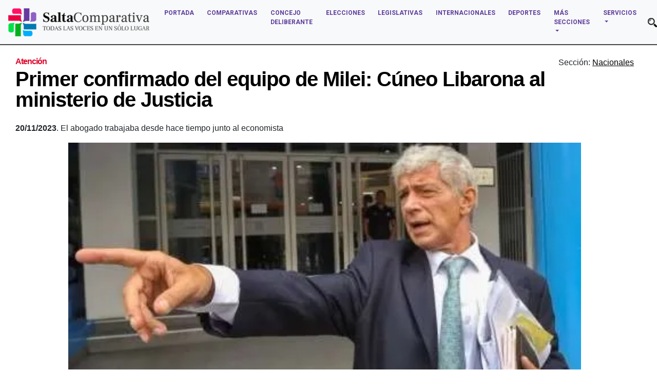

--- FILE ---
content_type: text/html; charset=UTF-8
request_url: https://www.saltacomparativa.com.ar/noticias/nacionales-6/primer-confirmado-del-equipo-de-milei-cuneo-libarona-al-ministerio-de-justicia-70361
body_size: 33258
content:

<!DOCTYPE html>
<!--[if lt IE 7]>
<html class="no-js lt-ie9 lt-ie8 lt-ie7">
<![endif]-->
<!--[if IE 7]>
<html class="no-js lt-ie9 lt-ie8">
<![endif]-->
<!--[if IE 8]>
<html class="no-js lt-ie9">
<![endif]-->
<!--[if gt IE 8]><!-->
<html class="no-js" lang="es">
    <!--<![endif]-->
    <head>
        <base href="https://www.saltacomparativa.com.ar/" />
        <meta charset="utf-8">
        <meta http-equiv="X-UA-Compatible" content="IE=edge,chrome=1">
        <meta name="viewport" content="width=device-width, initial-scale=1">
        <link rel="icon" href="https://www.saltacomparativa.com.ar/public/images/favicon.ico" type="image/x-icon">
        <link rel="shortcut icon" href="https://www.saltacomparativa.com.ar/public/images/favicon.ico" type="image/x-icon" />

            <title>Primer confirmado del equipo de Milei: Cúneo Libarona al ministerio de Justicia - Nacionales - Salta Comparativa, Salta, Argentina</title>
            <meta name="title" content="Primer confirmado del equipo de Milei: Cúneo Libarona al ministerio de Justicia - Nacionales - Salta Comparativa, Salta, Argentina"/>
            <meta name="DC.Title" content="Primer confirmado del equipo de Milei: Cúneo Libarona al ministerio de Justicia - Nacionales - Salta Comparativa, Salta, Argentina"/>
            <meta http-equiv="title" content="Primer confirmado del equipo de Milei: Cúneo Libarona al ministerio de Justicia - Nacionales - Salta Comparativa, Salta, Argentina"/>
            <meta name="description" content="El abogado trabajaba desde hace tiempo junto al economista"/>
            <meta http-equiv="description" content="El abogado trabajaba desde hace tiempo junto al economista"/>
            <meta http-equiv="DC.description" content="El abogado trabajaba desde hace tiempo junto al economista"/>
            <link rel="canonical" href="https://www.saltacomparativa.com.ar/noticias/nacionales-6/primer-confirmado-del-equipo-de-milei-cuneo-libarona-al-ministerio-de-justicia-70361">
            <meta property="og:url" content="https://www.saltacomparativa.com.ar/noticias/nacionales-6/primer-confirmado-del-equipo-de-milei-cuneo-libarona-al-ministerio-de-justicia-70361">
            <meta property="og:title" content="Primer confirmado del equipo de Milei: Cúneo Libarona al ministerio de Justicia" />
            <meta property="og:description" content="El abogado trabajaba desde hace tiempo junto al economista" />
            <meta property="og:image" content="https://www.saltacomparativa.com.ar/public/images/noticias/70361-primer-confirmado-del-equipo-de-milei-cuneo-libarona-al-ministerio-de-justicia.webp" />
            <meta property="og:site_name" content="Salta Comparativa, Noticias de Salta, Argentina" />
            <meta property="og:url" content="https://www.saltacomparativa.com.ar/noticias/nacionales-6/primer-confirmado-del-equipo-de-milei-cuneo-libarona-al-ministerio-de-justicia-70361" />
            <meta property="og:locale" content="es_ES" />
            <meta property="og:title" content="Primer confirmado del equipo de Milei: Cúneo Libarona al ministerio de Justicia" />
            <meta property="og:description" content="El abogado trabajaba desde hace tiempo junto al economista" />
            <meta property="og:type" content="article" />
            <meta property="og:image:width" content="1200" />
            <meta property="og:image:height" content="750" />
            <meta property="og:image" content="https://www.saltacomparativa.com.ar/public/images/noticias/70361-primer-confirmado-del-equipo-de-milei-cuneo-libarona-al-ministerio-de-justicia.webp" />
            <meta name="twitter:title" content="Primer confirmado del equipo de Milei: Cúneo Libarona al ministerio de Justicia" />
            <meta name="twitter:description" content="El abogado trabajaba desde hace tiempo junto al economista" />
            <meta name="twitter:card" content="summary_large_image" />
            <meta name="twitter:site" content="" />
            <meta name="twitter:images" content="https://www.saltacomparativa.com.ar/public/images/noticias/70361-primer-confirmado-del-equipo-de-milei-cuneo-libarona-al-ministerio-de-justicia.webp" />
            <meta name="author" content="Salta Comparativa">
            <meta name="DC.Creator" content="Salta Comparativa"/>
            <meta name="robot" content="index, follow" />
            <meta name="revisit" content="1 days"/>
            <meta name="robots" content="all"/>
            <meta name="googlebot" content="all" />
            <meta name="distribution" content="Global"/>
            <meta name="classification" content="all" />
                    <link rel="stylesheet" href="https://www.saltacomparativa.com.ar/public/css/layout-primariav3.css" type="text/css" />
		<script async src="https://pagead2.googlesyndication.com/pagead/js/adsbygoogle.js?client=ca-pub-2423897856260828" crossorigin="anonymous"></script></head>
<body itemscope itemtype="http://schema.org/WebPage">
            <!--[if lt IE 7]>
    <p class="chromeframe">You are using an <strong>outdated</strong> browser. Please <a href="http://browsehappy.com/">upgrade your browser</a> or <a href="http://www.google.com/chromeframe/?redirect=true">activate Google Chrome Frame</a> to improve your experience.</p>
    <![endif]-->
    <!--
        <div class="sub-header1 fixed-top d-none d-xs-block d-sm-block d-md-block d-lg-block d-xl-block" id="header-top">
        </div>-->
    <header id="header">
        <nav class="navbar fixed-top navbar-expand-lg navbar-light bg-light" id="menu-principal">
            <a class="navbar-brand" href="https://www.saltacomparativa.com.ar/" title="Salta Comparativa">
                <img src="https://www.saltacomparativa.com.ar/public/images/logo-salta-comparativa.png" alt="Logo Salta Comparativa" id="logo">
            </a>
            <button class="navbar-toggler ml-auto" type="button" data-toggle="collapse" data-target="#navbarSupportedContent" aria-controls="navbarSupportedContent" aria-expanded="false" aria-label="Toggle navigation">
                <span class="navbar-toggler-icon"></span>
            </button>
            <div class="collapse navbar-collapse" id="navbarSupportedContent">
                <ul class="navbar-nav ml-auto align-self-center" id="menu">
                    
                <li class="nav-item"><a href="https://www.saltacomparativa.com.ar/" class="nav-link" title="Portada del Diario Online Salta Comparativa">PORTADA</a></li>
                
                <li class="nav-item"><a href="https://www.saltacomparativa.com.ar/noticias/comparativas-11" title="En este espacio encontrarás todas las voces en un sólo lugar" class="nav-link">COMPARATIVAS</a></li>
                <li class="nav-item"><a href="https://www.saltacomparativa.com.ar/noticias/concejo-deliberante-1" title="Noticias del Concejo Deliberante de Salta" class="nav-link">CONCEJO DELIBERANTE</a></li>
                <li class="nav-item"><a href="https://www.saltacomparativa.com.ar/noticias/elecciones-4" title="Noticias sobre Elecciones 2019" class="nav-link">ELECCIONES</a></li>
                <li class="nav-item"><a href="https://www.saltacomparativa.com.ar/noticias/legislativas-2" title="Noticias de la Cámara de Diputados de Salta" class="nav-link">LEGISLATIVAS</a></li>
                <li class="nav-item"><a href="https://www.saltacomparativa.com.ar/noticias/internacionales-3" title="Noticias de la Cámara de Senadores de Salta" class="nav-link">INTERNACIONALES</a></li>
                <li class="nav-item"><a href="https://www.saltacomparativa.com.ar/noticias/deportes-8" title="Noticias de Deportes" class="nav-link">DEPORTES</a></li>
                
                <li class="nav-item dropdown">
                    <a class="nav-link dropdown-toggle" href="#" id="navbarDropdown" role="button" data-toggle="dropdown" aria-haspopup="true" aria-expanded="false">MÁS SECCIONES</a>
                    <div class="dropdown-menu" aria-labelledby="navbarDropdown">
                        
                <a class="dropdown-item" href="https://www.saltacomparativa.com.ar/noticias/salta-10" title="Noticias de Salta">SALTA</a>
                <a class="dropdown-item" href="https://www.saltacomparativa.com.ar/noticias/policiales-5" title="Noticias policiales de Salta">POLICIALES</a>
                <a class="dropdown-item" href="https://www.saltacomparativa.com.ar/noticias/nacionales-6" title="Noticias de Argentina">NACIONALES</a>
                <a class="dropdown-item" href="https://www.saltacomparativa.com.ar/noticias/espectaculos-7" title="Noticias sobre espectáculos">ESPECTÁCULOS</a>
                    </div>
                </li>
                <li class="nav-item dropdown">
                    <a class="nav-link dropdown-toggle" href="#" id="navbarDropdown" role="button" data-toggle="dropdown" aria-haspopup="true" aria-expanded="false">SERVICIOS</a>
                    <div class="dropdown-menu" aria-labelledby="navbarDropdown">
                        <a class="dropdown-item" href="https://www.saltacomparativa.com.ar/noticias" title="Banco de Noticias de Salta">NOTICIAS</a>
                        <a class="dropdown-item" href="https://www.saltacomparativa.com.ar/encuestas" title="Encuestas de Salta, Argentina">ENCUESTAS</a>
                        <a class="dropdown-item" href="https://www.saltacomparativa.com.ar/videos"  title="Videos de Salta, Argentina">VIDEOS</a>
                        <div class="dropdown-divider"></div>
                        <a class="dropdown-item" href="https://www.saltacomparativa.com.ar/contacto" title="Como contactarse con Salta Comparativa">CONTACTO</a>
                    </div>
                </li>                    <a id="buscador-min" class="notibuscador align-self-center" role="button" data-toggle="collapse" href="#Buscador" aria-expanded="false" aria-controls="Buscador">
                        <img src="https://www.saltacomparativa.com.ar/public/images/buscar-negro.png" alt="Buscar Noticia" id="buscarnoticia">
                    </a>
                </ul>
            </div>
        </nav>
    </header>
    <div class="sub-header2">
        <div class="container-fluid">
            <div class="collapse" id="Buscador">
                <div class="row justify-content-md-center">
                    <div class="col-md-4 col-12">
                        <div class="buscador text-center">
                            <form method="POST" action="https://www.saltacomparativa.com.ar/public/actions/buscar-noticias.php" class="form-inline">
                                <input type="search" id="texto" name="texto" class="form-control" placeholder="¿Qué noticia buscás?" />
                                
            <select id="categoria" name="categoria" class="form-control">
                <option>Todas las categorias</option>
                <option value="11">Comparativas</option><option value="1">Concejo Deliberante</option><option value="8">Deportes</option><option value="4">Elecciones</option><option value="7">Espectáculos</option><option value="3">Internacionales</option><option value="2">Legislativas</option><option value="6">Nacionales</option><option value="5">Policiales</option><option value="10">Salta</option>
            </select>                                <hr>
                                <button type="submit" class="btn btn-default">Buscar</button>
                            </form>
                        </div>
                    </div>
                </div>
            </div>
            <div class="clearfix"></div>
        </div>
    </div>

            <div class="container-fluid">
                <div class="row">
                    <div class="col-lg-12 col-md-12 col-xs-12">
                        <div class="main-content">
                            
            <article class="una-noticia" itemscope itemtype="http://schema.org/NewsArticle">
                <div class="una-noticia-inner">
                    <div class="row">
                        <div class="col-lg-12 col-md-12 col-xs-12">
                            <div class="row">
                                <div class="col-md-12 col-12">
                                    <header>
                                        <p class="categoria float-right">Sección: <a href="https://www.saltacomparativa.com.ar/noticias/nacionales-6" title="Ver más noticias de Nacionales">Nacionales</a></p>
                                        <p class="volanta h5">Atención</p>
                                        <h1><a href="https://www.saltacomparativa.com.ar/noticias/nacionales-6/primer-confirmado-del-equipo-de-milei-cuneo-libarona-al-ministerio-de-justicia-70361" title="Primer confirmado del equipo de Milei: Cúneo Libarona al ministerio de Justicia" class="titulo-grande" itemprop="name">Primer confirmado del equipo de Milei: Cúneo Libarona al ministerio de Justicia</a></h1>
                                        <div class="clearfix"></div>
                                        <meta content="https://www.saltacomparativa.com.ar/noticias/nacionales-6/primer-confirmado-del-equipo-de-milei-cuneo-libarona-al-ministerio-de-justicia-70361" itemprop="url">
                                    </header>
                                    <p itemprop="lead"><span class="fecha" itemprop="datePublished"><strong>20/11/2023</strong>.</span> El abogado trabajaba desde hace tiempo junto al economista</p>
                                </div>
                                <div class="col-md-10 col-12 ml-auto mr-auto">
                                    
                <figure>
                    <a href="https://www.saltacomparativa.com.ar/public/images/noticias/70361-primer-confirmado-del-equipo-de-milei-cuneo-libarona-al-ministerio-de-justicia.webp" title="Primer confirmado del equipo de Milei: Cúneo Libarona al ministerio de Justicia" rel="Grupo" data-fancybox data-caption="Primer confirmado del equipo de Milei: Cúneo Libarona al ministerio de Justicia"><img src="https://www.saltacomparativa.com.ar/public/images/noticias/70361-primer-confirmado-del-equipo-de-milei-cuneo-libarona-al-ministerio-de-justicia.webp" alt="Primer confirmado del equipo de Milei: Cúneo Libarona al ministerio de Justicia" itemprop="image" class="d-block w-100"></a>
                    
                </figure>
                                </div>
                             </div>
                            <div class="cda" itemprop="articleBody">
                                <p>El Presidente electo de la Naci&oacute;n, Javier Milei, anunci&oacute; este lunes 20 de noviembre de 2023 qui&eacute;n ser&aacute; su ministro de Justicia: se trata del abogado Mariano C&uacute;neo Libarona.</p>

<p>C&uacute;neo Libarona desde hace tiempo trabajaba junto al economista, y era un nombre cantado para el puesto, a pesar que se especul&oacute; con que podria ser propuesto para la Corte de Justicia&nbsp;</p>
                                
                                
                            </div>
                            
                            
                            
                            
                            <div class="cda" itemprop="articleBody">
                                
                            </div>
                            
                            <div class="clearfix"></div>
                            <hr>
                            <div class="text-center">
                                <!-- Go to www.addthis.com/dashboard to customize your tools -->
                                <div class="addthis_inline_share_toolbox"></div>
                            </div>
                            <hr>
                        </div>
                    </div>
                </div>
                
            <aside class="comentarios">
                <div class="form-comentarios">
                    <div class="row justify-content-md-center">
                        <div class="col-md-8 col-12 ml-auto mr-auto">
                            <h3 class="text-center"> Comentá esta noticia</h3>
                            <ol id="lista-comentarios" class="list-unstyled" itemscope itemtype="http://schema.org/UserComments">
                                
                            </ol>
                            <p class="text-justify">Salta Comparativa no se responsabiliza por los comentarios vertidos por sus lectores. Y se reserva el derecho de bloquear o eliminar aquellos que contengan mensajes con contenido xenófobo, racista o discriminatorio</p>
                            <hr>
                            
                            <form action="https://www.saltacomparativa.com.ar/public/actions/enviar-comentario.php" method="post" id="form_comentario" data-validate>
                                <div class="row">
                                    <div class="col-xs-6 col-12">
                                        <div class="form-group">
                                            <label for="nombre">Su Nombre</label>
                                            <input type="text" id="nombre" name="nombre" class="form-control" required>
                                        </div>
                                    </div>
                                </div>
                                <div class="form-group">
                                    <label for="comentario">Su Comentario</label>
                                    <textarea type="text" id="comentario" name="comentario" class="form-control" required></textarea>
                                </div>
                                <div class="form-group">
                                    <div class="g-recaptcha" data-sitekey="6Le12JQUAAAAADoGXteMnJQx4vW0o7KX454IHobl"></div>
                                    <script src="https://www.google.com/recaptcha/api.js?hl=es"></script>
                                </div>
                                <div class="form-group text-right">
                                    <input type="hidden" name="noticia" value="70361">
                                    <input type="hidden" name="csrf" value="7c5bc3070fb1c878479a4cdb9bfb97216bc3c2fe">
                                    <input type="submit" value="Enviar" class="btn btn-primary" />
                                </div>
                            </form>
                        </div>
                    </div>
                </div>
            </aside>
                <hr>
            </article>
            
                        </div>
                    </div>
                    <hr>
                    <div class="col-lg-12 col-md-12 col-xs-12">
                        
                <section>
                    <div class="noticias-categoria bg-color-violeta">
                        <h2 class="titulo-categoria-violeta text-center">Más de Nacionales</h2>
                        <div class="lista-noticias row">
                            
                            <div class="col-md-3 col-xs-12">
                                <article class="noticia" itemscope itemtype="http://schema.org/NewsArticle">
                                    <div class="noticia-inner">
                                        <div class="img-mask img-mask-16x9">
                                            <img loading="lazy" src="https://www.saltacomparativa.com.ar/public/images/noticias/thumbs/81714-dos-de-cada-tres-rutas-nacionales-estan-en-mal-estado-un-informe-de-vialidad-seniala-el-momento-critico.webp" alt="" width="100%" itemprop="thumbnailUrl">
                                            <span class="categoria">
                                                NACIONALES
                                            </span>
                                        </div>
                                        <header>
                                            <p class="volanta h5">Atención</p>
                                            <h2 class="h2"><a href="https://www.saltacomparativa.com.ar/noticias/nacionales-6/dos-de-cada-tres-rutas-nacionales-estan-en-mal-estado-un-informe-de-vialidad-seniala-el-momento-critico-81714" title="Atención Dos de cada tres rutas nacionales están en mal estado: un informe de Vialidad señala el momento crítico" itemprop="url" data-toggle="tooltip" data-placement="bottom"><span itemprop="headline">Dos de cada tres rutas nacionales están en mal estado: un informe de Vialidad señala el momento crítico</span></a></h2>
                                        </header>
                                        <div class="intro">
                                            <div class="intro-inner"><p><span class="fecha" itemprop="datePublished">22/01/2026</span>. <span itemprop="description">Los recortes presupuestarios y el deterioro de las rutas provocaron que cayera la velocidad media de circulación</span></p></div>
                                        </div>
                                    </div>
                                </article>
                            </div>
                            <div class="col-md-3 col-xs-12">
                                <article class="noticia" itemscope itemtype="http://schema.org/NewsArticle">
                                    <div class="noticia-inner">
                                        <div class="img-mask img-mask-16x9">
                                            <img loading="lazy" src="https://www.saltacomparativa.com.ar/public/images/noticias/thumbs/81713-la-asignacion-de-partidas-del-presupuesto-2026-no-contempla-al-financiamiento-universitario-y-a-discapacidad.webp" alt="" width="100%" itemprop="thumbnailUrl">
                                            <span class="categoria">
                                                NACIONALES
                                            </span>
                                        </div>
                                        <header>
                                            <p class="volanta h5">Atención</p>
                                            <h2 class="h2"><a href="https://www.saltacomparativa.com.ar/noticias/nacionales-6/la-asignacion-de-partidas-del-presupuesto-2026-no-contempla-al-financiamiento-universitario-y-a-discapacidad-81713" title="Atención La asignación de partidas del Presupuesto 2026 no contempla al financiamiento universitario y a discapacidad" itemprop="url" data-toggle="tooltip" data-placement="bottom"><span itemprop="headline">La asignación de partidas del Presupuesto 2026 no contempla al financiamiento universitario y a discapacidad</span></a></h2>
                                        </header>
                                        <div class="intro">
                                            <div class="intro-inner"><p><span class="fecha" itemprop="datePublished">22/01/2026</span>. <span itemprop="description">Esto se debería a un error desde el Congreso de la Nación. Podría desatarse otro conflicto</span></p></div>
                                        </div>
                                    </div>
                                </article>
                            </div>
                            <div class="col-md-3 col-xs-12">
                                <article class="noticia" itemscope itemtype="http://schema.org/NewsArticle">
                                    <div class="noticia-inner">
                                        <div class="img-mask img-mask-16x9">
                                            <img loading="lazy" src="https://www.saltacomparativa.com.ar/public/images/noticias/thumbs/81708-milei-en-davos-participa-de-la-creacion-del-consejo-de-paz.webp" alt="" width="100%" itemprop="thumbnailUrl">
                                            <span class="categoria">
                                                NACIONALES
                                            </span>
                                        </div>
                                        <header>
                                            <p class="volanta h5">Atención</p>
                                            <h2 class="h2"><a href="https://www.saltacomparativa.com.ar/noticias/nacionales-6/milei-en-davos-participa-de-la-creacion-del-consejo-de-paz-81708" title="Atención Milei en Davos: participa de la creación del Consejo de Paz" itemprop="url" data-toggle="tooltip" data-placement="bottom"><span itemprop="headline">Milei en Davos: participa de la creación del Consejo de Paz</span></a></h2>
                                        </header>
                                        <div class="intro">
                                            <div class="intro-inner"><p><span class="fecha" itemprop="datePublished">22/01/2026</span>. <span itemprop="description">El Presidente luego será entrevistado, brindará su discurso, y de inmediato regresará a la Argentina</span></p></div>
                                        </div>
                                    </div>
                                </article>
                            </div>
                            <div class="col-md-3 col-xs-12">
                                <article class="noticia" itemscope itemtype="http://schema.org/NewsArticle">
                                    <div class="noticia-inner">
                                        <div class="img-mask img-mask-16x9">
                                            <img loading="lazy" src="https://www.saltacomparativa.com.ar/public/images/noticias/thumbs/81703-el-precio-del-litio-duplico-al-del-2025-festeja-salta-y-las-provincias-mineras.webp" alt="" width="100%" itemprop="thumbnailUrl">
                                            <span class="categoria">
                                                NACIONALES
                                            </span>
                                        </div>
                                        <header>
                                            <p class="volanta h5">Atención</p>
                                            <h2 class="h2"><a href="https://www.saltacomparativa.com.ar/noticias/nacionales-6/el-precio-del-litio-duplico-al-del-2025-festeja-salta-y-las-provincias-mineras-81703" title="Atención El precio del litio duplicó al del 2025: ¿festeja Salta y las provincias mineras?" itemprop="url" data-toggle="tooltip" data-placement="bottom"><span itemprop="headline">El precio del litio duplicó al del 2025: ¿festeja Salta y las provincias mineras?</span></a></h2>
                                        </header>
                                        <div class="intro">
                                            <div class="intro-inner"><p><span class="fecha" itemprop="datePublished">21/01/2026</span>. <span itemprop="description">Se trata de un acontecimiento positivo para las provincias de Catamarca, Salta y Jujuy, productoras de este químico derivado del mineral</span></p></div>
                                        </div>
                                    </div>
                                </article>
                            </div>
                        </div>
                        <hr>
                        <div class="text-center"><a href="https://www.saltacomparativa.com.ar/noticias/nacionales-6" class="btn btn-default">Más noticias de Nacionales</a></div>
                    </div>
                </section>
                    </div>
                </div>
            </div>        <footer class="main-footer">
        <div class="container-fluid">
            <div class="row">
                <div class="col-md-4 col-xs-12 text-center align-self-center">
                    <img src="https://www.saltacomparativa.com.ar/public/images/logo-salta-comparativa.png" alt="Logo Salta Comparativa" class="d-block mb-4">
                    <ul class="list-unstyled icon-redes-30n">
                        <li><a href="" target="_blank" title="Salta Comparativa en Facebook" class="facebook"></a></li>
                        <li><a href="" target="_blank" title="Salta Comparativa en Twitter" class="twitter"></a></li>
                        <li><a href="" target="_blank" title="Salta Comparativa en Instagram" class="instagram"></a></li>
                        <li><a href="" target="_blank" title="Salta Comparativa en Youtube" class="youtube"></a></li>
                    </ul>
                </div>
                <div class="col-md-4 col-xs-12">
                    <p>Móvil Prensa: <span><a href="tel:3875297489" target="_blank" title="Comunicarse con Prensa de Salta Comparativa">3875-297489</a></span></p>
                    <p>Móvil Comercialización: <span><a href="tel:3876854841" target="_blank" title="Comunicarse con Comercial de Salta Comparativa">3876-854841</a></span></p>
                    <p><span>Correo:</span> prensa@saltacomparativa.com.ar</p>
                    <p><span>Código Postal:</span> 4400</p>
                    <p>Salta, Argentina</p>
                    <p class="lead">&copy;2019 Salta Comparativa, todos los derechos reservados.</p>
                </div>
                <div class="col-md-4 col-xs-12 text-center">
                    <div class="clearfix"></div>
                    <a href="http://www.codedimension.com.ar/" title="Diseño Web en Salta, Argentina por Code Dimension" target="_blank"><img src="https://www.saltacomparativa.com.ar/public/images/logo-code-dimension.png" alt="Logo Code Dimension"></a>
                </div>
            </div>
        </div>
    </footer>
    <link rel="stylesheet" href="https://www.saltacomparativa.com.ar/public/css/layout-base.css" type="text/css" />
    <link rel="stylesheet" href="https://stackpath.bootstrapcdn.com/bootstrap/4.1.1/css/bootstrap.min.css" integrity="sha384-WskhaSGFgHYWDcbwN70/dfYBj47jz9qbsMId/iRN3ewGhXQFZCSftd1LZCfmhktB" crossorigin="anonymous">
    <script src="https://ajax.googleapis.com/ajax/libs/jquery/3.3.1/jquery.min.js"></script>
    <script src="https://stackpath.bootstrapcdn.com/bootstrap/4.1.1/js/bootstrap.min.js" integrity="sha384-smHYKdLADwkXOn1EmN1qk/HfnUcbVRZyYmZ4qpPea6sjB/pTJ0euyQp0Mk8ck+5T" crossorigin="anonymous"></script>
    <!--<script src="https://code.jquery.com/jquery-3.3.1.slim.min.js" integrity="sha384-q8i/X+965DzO0rT7abK41JStQIAqVgRVzpbzo5smXKp4YfRvH+8abtTE1Pi6jizo" crossorigin="anonymous"></script>-->
    <script src="https://cdnjs.cloudflare.com/ajax/libs/popper.js/1.14.3/umd/popper.min.js" integrity="sha384-ZMP7rVo3mIykV+2+9J3UJ46jBk0WLaUAdn689aCwoqbBJiSnjAK/l8WvCWPIPm49" crossorigin="anonymous"></script>
    <script src="https://www.saltacomparativa.com.ar/public/js/scripts.js"></script>
    <script>
        var _baseurl_ = 'https://www.saltacomparativa.com.ar/';
    </script>
    <link rel="stylesheet" href="https://www.saltacomparativa.com.ar/public/css/layoutv2.css" type="text/css" />
    <link rel="stylesheet" href="https://www.saltacomparativa.com.ar/public/css/media-queriesv1.css" type="text/css" />
    <!-- Extra Code for page -->
    <script src="https://www.saltacomparativa.com.ar/public/js/scripts-forms.min.js"></script>
    <link rel="stylesheet" href="https://www.saltacomparativa.com.ar/public/lib/pnotify/css/pnotify.custom.min.css" type="text/css" />
    <script src="https://www.saltacomparativa.com.ar/public/lib/pnotify/js/pnotify.custom.min.js"></script>
    <script src="https://www.saltacomparativa.com.ar/public/lib/validate/jquery.validate.min.js"></script>
    <script src="https://www.saltacomparativa.com.ar/public/lib/validate/jquery.form.min.js"></script>
    <script src="https://www.saltacomparativa.com.ar/public/lib/validate/messages_es_AR.min.js"></script>
    <!-- Fancy Box -->
    <link rel="stylesheet" href="https://cdnjs.cloudflare.com/ajax/libs/fancybox/3.2.5/jquery.fancybox.min.css" />
    <script src="https://cdnjs.cloudflare.com/ajax/libs/fancybox/3.2.5/jquery.fancybox.min.js"></script>
    <script type="text/javascript">
        $("[data-fancybox]").fancybox({
            // Options will go here
        });
    </script>
    <!-- Fin Fancy Box -->
    <!-- End of Extra Code for page -->
            <!-- Go to www.addthis.com/dashboard to customize your tools -->
        <script type="text/javascript" src="//s7.addthis.com/js/300/addthis_widget.js#pubid=ra-5c7936a53d3eb994"></script>
        <!-- Jquery Lazy Load -->
        <script src="https://www.saltacomparativa.com.ar/public/lib/jquery-lazyload/jquery.lazyload.js"></script>
        <script type="text/javascript">
            $(function() {
                $("img.lazy").lazyload({
                    effect: "fadeIn",
                });
            });
        </script>
        <!-- EOF Jquery Lazy Load -->
        <!-- Global site tag (gtag.js) - Google Analytics -->
        <script async src="https://www.googletagmanager.com/gtag/js?id=UA-135462093-1"></script>
        <script>
          window.dataLayer = window.dataLayer || [];
          function gtag(){dataLayer.push(arguments);}
          gtag('js', new Date());

          gtag('config', 'UA-135462093-1');
        </script>
</div>
</body>
</html>


--- FILE ---
content_type: text/html; charset=utf-8
request_url: https://www.google.com/recaptcha/api2/anchor?ar=1&k=6Le12JQUAAAAADoGXteMnJQx4vW0o7KX454IHobl&co=aHR0cHM6Ly93d3cuc2FsdGFjb21wYXJhdGl2YS5jb20uYXI6NDQz&hl=es&v=PoyoqOPhxBO7pBk68S4YbpHZ&size=normal&anchor-ms=20000&execute-ms=30000&cb=y5lf0yjey59f
body_size: 49429
content:
<!DOCTYPE HTML><html dir="ltr" lang="es"><head><meta http-equiv="Content-Type" content="text/html; charset=UTF-8">
<meta http-equiv="X-UA-Compatible" content="IE=edge">
<title>reCAPTCHA</title>
<style type="text/css">
/* cyrillic-ext */
@font-face {
  font-family: 'Roboto';
  font-style: normal;
  font-weight: 400;
  font-stretch: 100%;
  src: url(//fonts.gstatic.com/s/roboto/v48/KFO7CnqEu92Fr1ME7kSn66aGLdTylUAMa3GUBHMdazTgWw.woff2) format('woff2');
  unicode-range: U+0460-052F, U+1C80-1C8A, U+20B4, U+2DE0-2DFF, U+A640-A69F, U+FE2E-FE2F;
}
/* cyrillic */
@font-face {
  font-family: 'Roboto';
  font-style: normal;
  font-weight: 400;
  font-stretch: 100%;
  src: url(//fonts.gstatic.com/s/roboto/v48/KFO7CnqEu92Fr1ME7kSn66aGLdTylUAMa3iUBHMdazTgWw.woff2) format('woff2');
  unicode-range: U+0301, U+0400-045F, U+0490-0491, U+04B0-04B1, U+2116;
}
/* greek-ext */
@font-face {
  font-family: 'Roboto';
  font-style: normal;
  font-weight: 400;
  font-stretch: 100%;
  src: url(//fonts.gstatic.com/s/roboto/v48/KFO7CnqEu92Fr1ME7kSn66aGLdTylUAMa3CUBHMdazTgWw.woff2) format('woff2');
  unicode-range: U+1F00-1FFF;
}
/* greek */
@font-face {
  font-family: 'Roboto';
  font-style: normal;
  font-weight: 400;
  font-stretch: 100%;
  src: url(//fonts.gstatic.com/s/roboto/v48/KFO7CnqEu92Fr1ME7kSn66aGLdTylUAMa3-UBHMdazTgWw.woff2) format('woff2');
  unicode-range: U+0370-0377, U+037A-037F, U+0384-038A, U+038C, U+038E-03A1, U+03A3-03FF;
}
/* math */
@font-face {
  font-family: 'Roboto';
  font-style: normal;
  font-weight: 400;
  font-stretch: 100%;
  src: url(//fonts.gstatic.com/s/roboto/v48/KFO7CnqEu92Fr1ME7kSn66aGLdTylUAMawCUBHMdazTgWw.woff2) format('woff2');
  unicode-range: U+0302-0303, U+0305, U+0307-0308, U+0310, U+0312, U+0315, U+031A, U+0326-0327, U+032C, U+032F-0330, U+0332-0333, U+0338, U+033A, U+0346, U+034D, U+0391-03A1, U+03A3-03A9, U+03B1-03C9, U+03D1, U+03D5-03D6, U+03F0-03F1, U+03F4-03F5, U+2016-2017, U+2034-2038, U+203C, U+2040, U+2043, U+2047, U+2050, U+2057, U+205F, U+2070-2071, U+2074-208E, U+2090-209C, U+20D0-20DC, U+20E1, U+20E5-20EF, U+2100-2112, U+2114-2115, U+2117-2121, U+2123-214F, U+2190, U+2192, U+2194-21AE, U+21B0-21E5, U+21F1-21F2, U+21F4-2211, U+2213-2214, U+2216-22FF, U+2308-230B, U+2310, U+2319, U+231C-2321, U+2336-237A, U+237C, U+2395, U+239B-23B7, U+23D0, U+23DC-23E1, U+2474-2475, U+25AF, U+25B3, U+25B7, U+25BD, U+25C1, U+25CA, U+25CC, U+25FB, U+266D-266F, U+27C0-27FF, U+2900-2AFF, U+2B0E-2B11, U+2B30-2B4C, U+2BFE, U+3030, U+FF5B, U+FF5D, U+1D400-1D7FF, U+1EE00-1EEFF;
}
/* symbols */
@font-face {
  font-family: 'Roboto';
  font-style: normal;
  font-weight: 400;
  font-stretch: 100%;
  src: url(//fonts.gstatic.com/s/roboto/v48/KFO7CnqEu92Fr1ME7kSn66aGLdTylUAMaxKUBHMdazTgWw.woff2) format('woff2');
  unicode-range: U+0001-000C, U+000E-001F, U+007F-009F, U+20DD-20E0, U+20E2-20E4, U+2150-218F, U+2190, U+2192, U+2194-2199, U+21AF, U+21E6-21F0, U+21F3, U+2218-2219, U+2299, U+22C4-22C6, U+2300-243F, U+2440-244A, U+2460-24FF, U+25A0-27BF, U+2800-28FF, U+2921-2922, U+2981, U+29BF, U+29EB, U+2B00-2BFF, U+4DC0-4DFF, U+FFF9-FFFB, U+10140-1018E, U+10190-1019C, U+101A0, U+101D0-101FD, U+102E0-102FB, U+10E60-10E7E, U+1D2C0-1D2D3, U+1D2E0-1D37F, U+1F000-1F0FF, U+1F100-1F1AD, U+1F1E6-1F1FF, U+1F30D-1F30F, U+1F315, U+1F31C, U+1F31E, U+1F320-1F32C, U+1F336, U+1F378, U+1F37D, U+1F382, U+1F393-1F39F, U+1F3A7-1F3A8, U+1F3AC-1F3AF, U+1F3C2, U+1F3C4-1F3C6, U+1F3CA-1F3CE, U+1F3D4-1F3E0, U+1F3ED, U+1F3F1-1F3F3, U+1F3F5-1F3F7, U+1F408, U+1F415, U+1F41F, U+1F426, U+1F43F, U+1F441-1F442, U+1F444, U+1F446-1F449, U+1F44C-1F44E, U+1F453, U+1F46A, U+1F47D, U+1F4A3, U+1F4B0, U+1F4B3, U+1F4B9, U+1F4BB, U+1F4BF, U+1F4C8-1F4CB, U+1F4D6, U+1F4DA, U+1F4DF, U+1F4E3-1F4E6, U+1F4EA-1F4ED, U+1F4F7, U+1F4F9-1F4FB, U+1F4FD-1F4FE, U+1F503, U+1F507-1F50B, U+1F50D, U+1F512-1F513, U+1F53E-1F54A, U+1F54F-1F5FA, U+1F610, U+1F650-1F67F, U+1F687, U+1F68D, U+1F691, U+1F694, U+1F698, U+1F6AD, U+1F6B2, U+1F6B9-1F6BA, U+1F6BC, U+1F6C6-1F6CF, U+1F6D3-1F6D7, U+1F6E0-1F6EA, U+1F6F0-1F6F3, U+1F6F7-1F6FC, U+1F700-1F7FF, U+1F800-1F80B, U+1F810-1F847, U+1F850-1F859, U+1F860-1F887, U+1F890-1F8AD, U+1F8B0-1F8BB, U+1F8C0-1F8C1, U+1F900-1F90B, U+1F93B, U+1F946, U+1F984, U+1F996, U+1F9E9, U+1FA00-1FA6F, U+1FA70-1FA7C, U+1FA80-1FA89, U+1FA8F-1FAC6, U+1FACE-1FADC, U+1FADF-1FAE9, U+1FAF0-1FAF8, U+1FB00-1FBFF;
}
/* vietnamese */
@font-face {
  font-family: 'Roboto';
  font-style: normal;
  font-weight: 400;
  font-stretch: 100%;
  src: url(//fonts.gstatic.com/s/roboto/v48/KFO7CnqEu92Fr1ME7kSn66aGLdTylUAMa3OUBHMdazTgWw.woff2) format('woff2');
  unicode-range: U+0102-0103, U+0110-0111, U+0128-0129, U+0168-0169, U+01A0-01A1, U+01AF-01B0, U+0300-0301, U+0303-0304, U+0308-0309, U+0323, U+0329, U+1EA0-1EF9, U+20AB;
}
/* latin-ext */
@font-face {
  font-family: 'Roboto';
  font-style: normal;
  font-weight: 400;
  font-stretch: 100%;
  src: url(//fonts.gstatic.com/s/roboto/v48/KFO7CnqEu92Fr1ME7kSn66aGLdTylUAMa3KUBHMdazTgWw.woff2) format('woff2');
  unicode-range: U+0100-02BA, U+02BD-02C5, U+02C7-02CC, U+02CE-02D7, U+02DD-02FF, U+0304, U+0308, U+0329, U+1D00-1DBF, U+1E00-1E9F, U+1EF2-1EFF, U+2020, U+20A0-20AB, U+20AD-20C0, U+2113, U+2C60-2C7F, U+A720-A7FF;
}
/* latin */
@font-face {
  font-family: 'Roboto';
  font-style: normal;
  font-weight: 400;
  font-stretch: 100%;
  src: url(//fonts.gstatic.com/s/roboto/v48/KFO7CnqEu92Fr1ME7kSn66aGLdTylUAMa3yUBHMdazQ.woff2) format('woff2');
  unicode-range: U+0000-00FF, U+0131, U+0152-0153, U+02BB-02BC, U+02C6, U+02DA, U+02DC, U+0304, U+0308, U+0329, U+2000-206F, U+20AC, U+2122, U+2191, U+2193, U+2212, U+2215, U+FEFF, U+FFFD;
}
/* cyrillic-ext */
@font-face {
  font-family: 'Roboto';
  font-style: normal;
  font-weight: 500;
  font-stretch: 100%;
  src: url(//fonts.gstatic.com/s/roboto/v48/KFO7CnqEu92Fr1ME7kSn66aGLdTylUAMa3GUBHMdazTgWw.woff2) format('woff2');
  unicode-range: U+0460-052F, U+1C80-1C8A, U+20B4, U+2DE0-2DFF, U+A640-A69F, U+FE2E-FE2F;
}
/* cyrillic */
@font-face {
  font-family: 'Roboto';
  font-style: normal;
  font-weight: 500;
  font-stretch: 100%;
  src: url(//fonts.gstatic.com/s/roboto/v48/KFO7CnqEu92Fr1ME7kSn66aGLdTylUAMa3iUBHMdazTgWw.woff2) format('woff2');
  unicode-range: U+0301, U+0400-045F, U+0490-0491, U+04B0-04B1, U+2116;
}
/* greek-ext */
@font-face {
  font-family: 'Roboto';
  font-style: normal;
  font-weight: 500;
  font-stretch: 100%;
  src: url(//fonts.gstatic.com/s/roboto/v48/KFO7CnqEu92Fr1ME7kSn66aGLdTylUAMa3CUBHMdazTgWw.woff2) format('woff2');
  unicode-range: U+1F00-1FFF;
}
/* greek */
@font-face {
  font-family: 'Roboto';
  font-style: normal;
  font-weight: 500;
  font-stretch: 100%;
  src: url(//fonts.gstatic.com/s/roboto/v48/KFO7CnqEu92Fr1ME7kSn66aGLdTylUAMa3-UBHMdazTgWw.woff2) format('woff2');
  unicode-range: U+0370-0377, U+037A-037F, U+0384-038A, U+038C, U+038E-03A1, U+03A3-03FF;
}
/* math */
@font-face {
  font-family: 'Roboto';
  font-style: normal;
  font-weight: 500;
  font-stretch: 100%;
  src: url(//fonts.gstatic.com/s/roboto/v48/KFO7CnqEu92Fr1ME7kSn66aGLdTylUAMawCUBHMdazTgWw.woff2) format('woff2');
  unicode-range: U+0302-0303, U+0305, U+0307-0308, U+0310, U+0312, U+0315, U+031A, U+0326-0327, U+032C, U+032F-0330, U+0332-0333, U+0338, U+033A, U+0346, U+034D, U+0391-03A1, U+03A3-03A9, U+03B1-03C9, U+03D1, U+03D5-03D6, U+03F0-03F1, U+03F4-03F5, U+2016-2017, U+2034-2038, U+203C, U+2040, U+2043, U+2047, U+2050, U+2057, U+205F, U+2070-2071, U+2074-208E, U+2090-209C, U+20D0-20DC, U+20E1, U+20E5-20EF, U+2100-2112, U+2114-2115, U+2117-2121, U+2123-214F, U+2190, U+2192, U+2194-21AE, U+21B0-21E5, U+21F1-21F2, U+21F4-2211, U+2213-2214, U+2216-22FF, U+2308-230B, U+2310, U+2319, U+231C-2321, U+2336-237A, U+237C, U+2395, U+239B-23B7, U+23D0, U+23DC-23E1, U+2474-2475, U+25AF, U+25B3, U+25B7, U+25BD, U+25C1, U+25CA, U+25CC, U+25FB, U+266D-266F, U+27C0-27FF, U+2900-2AFF, U+2B0E-2B11, U+2B30-2B4C, U+2BFE, U+3030, U+FF5B, U+FF5D, U+1D400-1D7FF, U+1EE00-1EEFF;
}
/* symbols */
@font-face {
  font-family: 'Roboto';
  font-style: normal;
  font-weight: 500;
  font-stretch: 100%;
  src: url(//fonts.gstatic.com/s/roboto/v48/KFO7CnqEu92Fr1ME7kSn66aGLdTylUAMaxKUBHMdazTgWw.woff2) format('woff2');
  unicode-range: U+0001-000C, U+000E-001F, U+007F-009F, U+20DD-20E0, U+20E2-20E4, U+2150-218F, U+2190, U+2192, U+2194-2199, U+21AF, U+21E6-21F0, U+21F3, U+2218-2219, U+2299, U+22C4-22C6, U+2300-243F, U+2440-244A, U+2460-24FF, U+25A0-27BF, U+2800-28FF, U+2921-2922, U+2981, U+29BF, U+29EB, U+2B00-2BFF, U+4DC0-4DFF, U+FFF9-FFFB, U+10140-1018E, U+10190-1019C, U+101A0, U+101D0-101FD, U+102E0-102FB, U+10E60-10E7E, U+1D2C0-1D2D3, U+1D2E0-1D37F, U+1F000-1F0FF, U+1F100-1F1AD, U+1F1E6-1F1FF, U+1F30D-1F30F, U+1F315, U+1F31C, U+1F31E, U+1F320-1F32C, U+1F336, U+1F378, U+1F37D, U+1F382, U+1F393-1F39F, U+1F3A7-1F3A8, U+1F3AC-1F3AF, U+1F3C2, U+1F3C4-1F3C6, U+1F3CA-1F3CE, U+1F3D4-1F3E0, U+1F3ED, U+1F3F1-1F3F3, U+1F3F5-1F3F7, U+1F408, U+1F415, U+1F41F, U+1F426, U+1F43F, U+1F441-1F442, U+1F444, U+1F446-1F449, U+1F44C-1F44E, U+1F453, U+1F46A, U+1F47D, U+1F4A3, U+1F4B0, U+1F4B3, U+1F4B9, U+1F4BB, U+1F4BF, U+1F4C8-1F4CB, U+1F4D6, U+1F4DA, U+1F4DF, U+1F4E3-1F4E6, U+1F4EA-1F4ED, U+1F4F7, U+1F4F9-1F4FB, U+1F4FD-1F4FE, U+1F503, U+1F507-1F50B, U+1F50D, U+1F512-1F513, U+1F53E-1F54A, U+1F54F-1F5FA, U+1F610, U+1F650-1F67F, U+1F687, U+1F68D, U+1F691, U+1F694, U+1F698, U+1F6AD, U+1F6B2, U+1F6B9-1F6BA, U+1F6BC, U+1F6C6-1F6CF, U+1F6D3-1F6D7, U+1F6E0-1F6EA, U+1F6F0-1F6F3, U+1F6F7-1F6FC, U+1F700-1F7FF, U+1F800-1F80B, U+1F810-1F847, U+1F850-1F859, U+1F860-1F887, U+1F890-1F8AD, U+1F8B0-1F8BB, U+1F8C0-1F8C1, U+1F900-1F90B, U+1F93B, U+1F946, U+1F984, U+1F996, U+1F9E9, U+1FA00-1FA6F, U+1FA70-1FA7C, U+1FA80-1FA89, U+1FA8F-1FAC6, U+1FACE-1FADC, U+1FADF-1FAE9, U+1FAF0-1FAF8, U+1FB00-1FBFF;
}
/* vietnamese */
@font-face {
  font-family: 'Roboto';
  font-style: normal;
  font-weight: 500;
  font-stretch: 100%;
  src: url(//fonts.gstatic.com/s/roboto/v48/KFO7CnqEu92Fr1ME7kSn66aGLdTylUAMa3OUBHMdazTgWw.woff2) format('woff2');
  unicode-range: U+0102-0103, U+0110-0111, U+0128-0129, U+0168-0169, U+01A0-01A1, U+01AF-01B0, U+0300-0301, U+0303-0304, U+0308-0309, U+0323, U+0329, U+1EA0-1EF9, U+20AB;
}
/* latin-ext */
@font-face {
  font-family: 'Roboto';
  font-style: normal;
  font-weight: 500;
  font-stretch: 100%;
  src: url(//fonts.gstatic.com/s/roboto/v48/KFO7CnqEu92Fr1ME7kSn66aGLdTylUAMa3KUBHMdazTgWw.woff2) format('woff2');
  unicode-range: U+0100-02BA, U+02BD-02C5, U+02C7-02CC, U+02CE-02D7, U+02DD-02FF, U+0304, U+0308, U+0329, U+1D00-1DBF, U+1E00-1E9F, U+1EF2-1EFF, U+2020, U+20A0-20AB, U+20AD-20C0, U+2113, U+2C60-2C7F, U+A720-A7FF;
}
/* latin */
@font-face {
  font-family: 'Roboto';
  font-style: normal;
  font-weight: 500;
  font-stretch: 100%;
  src: url(//fonts.gstatic.com/s/roboto/v48/KFO7CnqEu92Fr1ME7kSn66aGLdTylUAMa3yUBHMdazQ.woff2) format('woff2');
  unicode-range: U+0000-00FF, U+0131, U+0152-0153, U+02BB-02BC, U+02C6, U+02DA, U+02DC, U+0304, U+0308, U+0329, U+2000-206F, U+20AC, U+2122, U+2191, U+2193, U+2212, U+2215, U+FEFF, U+FFFD;
}
/* cyrillic-ext */
@font-face {
  font-family: 'Roboto';
  font-style: normal;
  font-weight: 900;
  font-stretch: 100%;
  src: url(//fonts.gstatic.com/s/roboto/v48/KFO7CnqEu92Fr1ME7kSn66aGLdTylUAMa3GUBHMdazTgWw.woff2) format('woff2');
  unicode-range: U+0460-052F, U+1C80-1C8A, U+20B4, U+2DE0-2DFF, U+A640-A69F, U+FE2E-FE2F;
}
/* cyrillic */
@font-face {
  font-family: 'Roboto';
  font-style: normal;
  font-weight: 900;
  font-stretch: 100%;
  src: url(//fonts.gstatic.com/s/roboto/v48/KFO7CnqEu92Fr1ME7kSn66aGLdTylUAMa3iUBHMdazTgWw.woff2) format('woff2');
  unicode-range: U+0301, U+0400-045F, U+0490-0491, U+04B0-04B1, U+2116;
}
/* greek-ext */
@font-face {
  font-family: 'Roboto';
  font-style: normal;
  font-weight: 900;
  font-stretch: 100%;
  src: url(//fonts.gstatic.com/s/roboto/v48/KFO7CnqEu92Fr1ME7kSn66aGLdTylUAMa3CUBHMdazTgWw.woff2) format('woff2');
  unicode-range: U+1F00-1FFF;
}
/* greek */
@font-face {
  font-family: 'Roboto';
  font-style: normal;
  font-weight: 900;
  font-stretch: 100%;
  src: url(//fonts.gstatic.com/s/roboto/v48/KFO7CnqEu92Fr1ME7kSn66aGLdTylUAMa3-UBHMdazTgWw.woff2) format('woff2');
  unicode-range: U+0370-0377, U+037A-037F, U+0384-038A, U+038C, U+038E-03A1, U+03A3-03FF;
}
/* math */
@font-face {
  font-family: 'Roboto';
  font-style: normal;
  font-weight: 900;
  font-stretch: 100%;
  src: url(//fonts.gstatic.com/s/roboto/v48/KFO7CnqEu92Fr1ME7kSn66aGLdTylUAMawCUBHMdazTgWw.woff2) format('woff2');
  unicode-range: U+0302-0303, U+0305, U+0307-0308, U+0310, U+0312, U+0315, U+031A, U+0326-0327, U+032C, U+032F-0330, U+0332-0333, U+0338, U+033A, U+0346, U+034D, U+0391-03A1, U+03A3-03A9, U+03B1-03C9, U+03D1, U+03D5-03D6, U+03F0-03F1, U+03F4-03F5, U+2016-2017, U+2034-2038, U+203C, U+2040, U+2043, U+2047, U+2050, U+2057, U+205F, U+2070-2071, U+2074-208E, U+2090-209C, U+20D0-20DC, U+20E1, U+20E5-20EF, U+2100-2112, U+2114-2115, U+2117-2121, U+2123-214F, U+2190, U+2192, U+2194-21AE, U+21B0-21E5, U+21F1-21F2, U+21F4-2211, U+2213-2214, U+2216-22FF, U+2308-230B, U+2310, U+2319, U+231C-2321, U+2336-237A, U+237C, U+2395, U+239B-23B7, U+23D0, U+23DC-23E1, U+2474-2475, U+25AF, U+25B3, U+25B7, U+25BD, U+25C1, U+25CA, U+25CC, U+25FB, U+266D-266F, U+27C0-27FF, U+2900-2AFF, U+2B0E-2B11, U+2B30-2B4C, U+2BFE, U+3030, U+FF5B, U+FF5D, U+1D400-1D7FF, U+1EE00-1EEFF;
}
/* symbols */
@font-face {
  font-family: 'Roboto';
  font-style: normal;
  font-weight: 900;
  font-stretch: 100%;
  src: url(//fonts.gstatic.com/s/roboto/v48/KFO7CnqEu92Fr1ME7kSn66aGLdTylUAMaxKUBHMdazTgWw.woff2) format('woff2');
  unicode-range: U+0001-000C, U+000E-001F, U+007F-009F, U+20DD-20E0, U+20E2-20E4, U+2150-218F, U+2190, U+2192, U+2194-2199, U+21AF, U+21E6-21F0, U+21F3, U+2218-2219, U+2299, U+22C4-22C6, U+2300-243F, U+2440-244A, U+2460-24FF, U+25A0-27BF, U+2800-28FF, U+2921-2922, U+2981, U+29BF, U+29EB, U+2B00-2BFF, U+4DC0-4DFF, U+FFF9-FFFB, U+10140-1018E, U+10190-1019C, U+101A0, U+101D0-101FD, U+102E0-102FB, U+10E60-10E7E, U+1D2C0-1D2D3, U+1D2E0-1D37F, U+1F000-1F0FF, U+1F100-1F1AD, U+1F1E6-1F1FF, U+1F30D-1F30F, U+1F315, U+1F31C, U+1F31E, U+1F320-1F32C, U+1F336, U+1F378, U+1F37D, U+1F382, U+1F393-1F39F, U+1F3A7-1F3A8, U+1F3AC-1F3AF, U+1F3C2, U+1F3C4-1F3C6, U+1F3CA-1F3CE, U+1F3D4-1F3E0, U+1F3ED, U+1F3F1-1F3F3, U+1F3F5-1F3F7, U+1F408, U+1F415, U+1F41F, U+1F426, U+1F43F, U+1F441-1F442, U+1F444, U+1F446-1F449, U+1F44C-1F44E, U+1F453, U+1F46A, U+1F47D, U+1F4A3, U+1F4B0, U+1F4B3, U+1F4B9, U+1F4BB, U+1F4BF, U+1F4C8-1F4CB, U+1F4D6, U+1F4DA, U+1F4DF, U+1F4E3-1F4E6, U+1F4EA-1F4ED, U+1F4F7, U+1F4F9-1F4FB, U+1F4FD-1F4FE, U+1F503, U+1F507-1F50B, U+1F50D, U+1F512-1F513, U+1F53E-1F54A, U+1F54F-1F5FA, U+1F610, U+1F650-1F67F, U+1F687, U+1F68D, U+1F691, U+1F694, U+1F698, U+1F6AD, U+1F6B2, U+1F6B9-1F6BA, U+1F6BC, U+1F6C6-1F6CF, U+1F6D3-1F6D7, U+1F6E0-1F6EA, U+1F6F0-1F6F3, U+1F6F7-1F6FC, U+1F700-1F7FF, U+1F800-1F80B, U+1F810-1F847, U+1F850-1F859, U+1F860-1F887, U+1F890-1F8AD, U+1F8B0-1F8BB, U+1F8C0-1F8C1, U+1F900-1F90B, U+1F93B, U+1F946, U+1F984, U+1F996, U+1F9E9, U+1FA00-1FA6F, U+1FA70-1FA7C, U+1FA80-1FA89, U+1FA8F-1FAC6, U+1FACE-1FADC, U+1FADF-1FAE9, U+1FAF0-1FAF8, U+1FB00-1FBFF;
}
/* vietnamese */
@font-face {
  font-family: 'Roboto';
  font-style: normal;
  font-weight: 900;
  font-stretch: 100%;
  src: url(//fonts.gstatic.com/s/roboto/v48/KFO7CnqEu92Fr1ME7kSn66aGLdTylUAMa3OUBHMdazTgWw.woff2) format('woff2');
  unicode-range: U+0102-0103, U+0110-0111, U+0128-0129, U+0168-0169, U+01A0-01A1, U+01AF-01B0, U+0300-0301, U+0303-0304, U+0308-0309, U+0323, U+0329, U+1EA0-1EF9, U+20AB;
}
/* latin-ext */
@font-face {
  font-family: 'Roboto';
  font-style: normal;
  font-weight: 900;
  font-stretch: 100%;
  src: url(//fonts.gstatic.com/s/roboto/v48/KFO7CnqEu92Fr1ME7kSn66aGLdTylUAMa3KUBHMdazTgWw.woff2) format('woff2');
  unicode-range: U+0100-02BA, U+02BD-02C5, U+02C7-02CC, U+02CE-02D7, U+02DD-02FF, U+0304, U+0308, U+0329, U+1D00-1DBF, U+1E00-1E9F, U+1EF2-1EFF, U+2020, U+20A0-20AB, U+20AD-20C0, U+2113, U+2C60-2C7F, U+A720-A7FF;
}
/* latin */
@font-face {
  font-family: 'Roboto';
  font-style: normal;
  font-weight: 900;
  font-stretch: 100%;
  src: url(//fonts.gstatic.com/s/roboto/v48/KFO7CnqEu92Fr1ME7kSn66aGLdTylUAMa3yUBHMdazQ.woff2) format('woff2');
  unicode-range: U+0000-00FF, U+0131, U+0152-0153, U+02BB-02BC, U+02C6, U+02DA, U+02DC, U+0304, U+0308, U+0329, U+2000-206F, U+20AC, U+2122, U+2191, U+2193, U+2212, U+2215, U+FEFF, U+FFFD;
}

</style>
<link rel="stylesheet" type="text/css" href="https://www.gstatic.com/recaptcha/releases/PoyoqOPhxBO7pBk68S4YbpHZ/styles__ltr.css">
<script nonce="vWB2hshfOpAzOwtR7fo6Qw" type="text/javascript">window['__recaptcha_api'] = 'https://www.google.com/recaptcha/api2/';</script>
<script type="text/javascript" src="https://www.gstatic.com/recaptcha/releases/PoyoqOPhxBO7pBk68S4YbpHZ/recaptcha__es.js" nonce="vWB2hshfOpAzOwtR7fo6Qw">
      
    </script></head>
<body><div id="rc-anchor-alert" class="rc-anchor-alert"></div>
<input type="hidden" id="recaptcha-token" value="[base64]">
<script type="text/javascript" nonce="vWB2hshfOpAzOwtR7fo6Qw">
      recaptcha.anchor.Main.init("[\x22ainput\x22,[\x22bgdata\x22,\x22\x22,\[base64]/[base64]/[base64]/[base64]/[base64]/[base64]/KGcoTywyNTMsTy5PKSxVRyhPLEMpKTpnKE8sMjUzLEMpLE8pKSxsKSksTykpfSxieT1mdW5jdGlvbihDLE8sdSxsKXtmb3IobD0odT1SKEMpLDApO08+MDtPLS0pbD1sPDw4fFooQyk7ZyhDLHUsbCl9LFVHPWZ1bmN0aW9uKEMsTyl7Qy5pLmxlbmd0aD4xMDQ/[base64]/[base64]/[base64]/[base64]/[base64]/[base64]/[base64]\\u003d\x22,\[base64]\x22,\x22wow3w4cJMUzDjMOgw7RJFHbCmcKZdSPDo1IIwrDCiBbCt0DDgRU4wq7DiAXDvBVMJHhkw5TCqD/ClsKtTRNmT8OxHVbCqMOhw7XDpgzCqcK2U0l7w7JGwqFvTSbChj/[base64]/CpMOqwrjCicOswr0QV8K/SB/CuUfDsMOHwohTG8K/LUDCgDfDisO0w6zDisKNVgPCl8KBHRnCvn44YMOQwqPDh8Kfw4oAMWNLZEDCqMKcw6g3ZsOjF1nDqMK7YGbCr8Opw7FaYsKZE8KSR8KeLsKqwqpfwoDChyobwqt9w7XDgRh/[base64]/DrnnDv8OzwpYndMK9YsKjw59qKMKSP8Otw5jCo2fCgcOMw7o1bMONSyk+HcOBw7nCt8Ocw5TCg1Nrw457wp3Cu2YeOA9vw5fCkgHDiE8dTioaOjJtw6bDnTxtEQJuTMK4w6gHw4jClcOaesOawqFIMsKZDsKAeGNuw6HDnSfDqsKvwpDCgmnDrm/DgC4bagUzawUiScK+wp9Swo9WJSgRw7TCnRVfw73Cukh3woA7CFbChW8hw5nCh8Kew6FcH1/CrnvDo8KMP8K3wqDDoGAhMMKcwofDssKlIVA7wp3Ck8OQU8OFwqfDlzrDgGM6SMKowrHDuMOxcMOFwpl3w4E3I17Cl8KPFTczATTCpVzDtcKjw7/DncOGw47CmMOqT8KxwoPDvj/[base64]/DmsK+PwJSw77Do8Knw7YiRcOhw5PCt1rCiMOww645w6TDncK9wq7ClsKJw4vDsMKbw611w6LDqcO8UksUd8KUwoHCm8Oyw50DEiowwqF/Bn3CjBjDksOgw6DCm8KbBMKOZDXDtk0xwpp4w6J0wpTCjRfCs8Onbm/Co03DlsKIwofDkknDp23CkMOawplPDQjCkUMXwrpbw6xiw74cHMOlOTViw6HCrsKlw4vCiA/CoSzChWHCpU7CmxZySMODAXVkH8KuwpjDlyMXw6XCjwnDq8K5LMKIK0bDv8KOw47CkgnDrhoAw7zCmzM/HBRvwolMHMO5M8KRw5PCsX7CqGvCrcKAfsKGNxp4Qj4Jw7jCp8K5w6DCuE9iHwvDmDoJUcKaMBMoZzfDhR/DgThcw7Ubwo48O8Ouwpp3wpYgwqtIK8OiCGwiOjLCv0jCtAQzRCsqXAfDrcKNw5kvwpDDjsO1w5FWwoPCs8KKPisgwqHDvizCj3FkX8O6YcKvwrTCmcKAwqDCksOOSljDgsOdPH/DugwBY2Ruwrptw5Q5w6jCnMKdwqrCo8KJwpgPXSvCrUkWw6fCkcK9dWdvw4Zfw55ww7XCjMOMw4jCt8OpbxpVwrwswqlBOhTCp8KlwrUJwqI6w6xTVUzCs8KRPgR7VT3Dr8OCCcODwq/DiMKGWMKgwpF6NMKzw783wpvCtcOrdCdrwo43woBLw6Ixw4PDosODc8KewoZAXSDDqnEJw6BNcBAUwpJww7DDssOkw6XDqsOaw69Uw4NzNwLDhMKcw5LCq3vCgsKtMcKHw5/Cm8O0UcKTPMK3WnHCrsKZc1jDocOyOsO7YE3CucOaQsOmw655dMKvw5vChV5bwrkeYB0hwrLDhUvDqMOtwrLDrcKkFyxRw7TDusOUwr/CmlfCgiliwrN7Y8OxTMO5wq3CqcKowpHCpHnCnsOKX8KwA8KIwojDo0lvR31Yd8KiW8KALsKPwqnCrsOCw6c4w4xWw7TCrzEJwr3CnmXDoF/[base64]/CgMKnLyrCtsOURcOow6XCpA/DlMKvVTwkBMK5YDUKRsOwMzDDsVsGKsOnw4DClMK1GnrDgUnDnsKAwqzCrcKnQ8Ksw6DDoC/Cu8K/w71KwrQGM1PDpB8bwpV7wrRcDkJxw77Cv8KGD8OIdgvDgGkDwpvDqMONw77CvkRIw6rDucKCUMK6cRBBSAnDvnUufsKzwq/DkVUtHmpVdyjCsULDlw4vwqdBFB/CvGXDvGhqZ8OHwqTCnDLDg8O+fSlbwqF3bHpDw6jDj8OFw6MiwoRbw65BwqXDlgYSdwzCpGAJVMK5JcKXwpTDpgXCvTrDuyQjc8KnwqNsVQDClMOGwr7CuijCmcOWw7DDm0NbLA3DtD/DpMKNwpN3w43Cr1YrwpjCuVYrw6jDlkR0GcKGQ8KDAsOHwpZyw5XDssKMNHjDukrDow7Cth/DlkrDmjvCvTfCusO2FsOIYMOHLsKYYgXCnlkXw63CvjE7ZVsxHl/[base64]/DoiXDkcOrwq/DvMOVw7HChMKvwoZsZsKjBw/CrcOIM8KbUMKuwp9aw67DsHIuwqjDtGlSw4bDhG9SeQnDsGvClsKQwoTDgcOkw4JmPHRewqvCjMKme8Kzw7JFwqDCrMODw5jDscKLGMOCw7jCmUN9wooNVjxiw4Y0W8KJRjx/wqA+w6fCqTgmw6bCucOXKhUqBCDDhhDDisOgwozClcOwwotxJRVKwqDDk3jCisKQZz9nwrLCmsKuwqAiMEdKw4rDrHDCuMK6wpwEa8KzBsKgwr3DvHfDs8KfwoRewo0cW8Oxw4dPaMKWw5zDrMKowqfCrGLDvcK4wodWwo8QwoZldsOcwo1Rwr/Cr0F+BnDCo8KDw4gZPjNEw6XDsQnCgcKhw4Maw73DqjLDuA5iRXvDoFfDvHoQPF/DsQnCkMKRwoDCu8KLw7xWXcOqQMORw6DDuA7Cqn/ChDjDqx/DqVnCtMOsw714wod2w6tqPn3CjMOawq3DmcKqw7/CjlnDg8Kdw4lWOy4HwqEmw54ueAPCk8KGw5Ikw7BIKD3Dg8KeS8K/Q3chwq91NnvClsKawqPDgsOdWWnCvUPCoMOUVMKoPcKJw6LCncKWD2xcwr/[base64]/wq/CkwzCpMK5wpAUBsKAVXp7wr/[base64]/woXDhChcdmPCtTgkFMKhRDTCs3fDkyPCvsK+IcKbw4nDmMOYdcOZWXzCrMOZwrx/w44WW8O7wprDvQLCtsK7TgxQwo4swpbCkR3DlSXCujIhwr5LIRnCuMOjwrjCtcKxTsOuwovCiSXDlQ8pYgPCghoqcl99wpHCgMOBMMKRw545w5/DmFfCq8OFHGrCucOqwrTCn2ETw6sewqbCmlfCk8Oqwrxew78kNjDCkzHCt8KDwrJjw6fCmcKdwpDDkcKGCA4QwrPDridFfkLCisK1IsOYPcKewrhNZMKhJMKLw78BN0lcRAB9wqXDiX7CvWMzDcOmcXzDi8KMeH7ChcKQDMOGwpFXA0vChDt+WDLDmypMwq92wr/Dh0MRwo44eMKxXHIeBsOVw6QFwqsWfgBUPsOdw7oZa8OidMKsUcOWZn7CvsOJw7Qnw6vCi8OswrLDjMOkcn3DkcKJdMKjJsKdHiDDgQ3DksK/woDCicOQwp9CwrPDisOaw4HCnsOcR15KLMKqwqdkw7LCmURWU0vDl20lZMOuwpvDtsO1w7QdQcKbfMOyNMKAw4DCjh1RCcOyw7DDr3HDscOmbAIkwo/DgRopHcOGWm7CssK9w4kZwo5MwpbDikVlw5bDk8ORw4DDh25vwrHDjsO+BnwcwqLCv8KaYMKBwo5TXX93w5k3w6TDr3Aiwq/CpzJDWAbDryHCqXvDhsKXJMONwpwQWQLCkzXDsQHChkDDm3AQwpFgwoJlw57CqiDDuDXClcOpe3jCrk3DssOyC8KHIhl+RGLDiVkqwo7DrsKQw4XCuMOYwpbDkyrCunLDhFrDnxnDr8OTf8Kmwqx1wrsjUDx9wr7CkEl5w4oUOVlkw7dPC8K9EwrCkn1NwqAsa8K/NcKcwr0fw6XDkcOLecOwHMOQKFEPw5zDrsKobEBJdcKkwoo8wo3DrQDDjn7Ds8K+wqAQKz89Om8/wotIw5o9w4xVw5p4M3wqFXLCgBkbwq5nwpVPw5nCisOFw4TCrijCucKQST3CghTDusKLw4BMwpgUBR7ClcK/BixeS2RGJj7CgWJvw63DqcO3acODDMOkTCEiwpp9w5LDvMO4wrsFCMOtwo4BfcOTw7pHw6wgI2wcw5zDk8Kxw6/CmMKcI8Oow48iw5TCucOswpI8wpofwqfCtg0bbEXDiMKgBsO4w7ZTbMKOT8KTRW7Dj8OEPhJ9wo3CksOwfMKBAzzDmSjCpsKIV8KXMMOSfMO0wrBVw7vDl34tw6cTZ8Oqw4fCn8O5by8ew4/[base64]/CiRvCsQJsCHfCphMrGSMrHcKCw7TCmhXDlsKLHkYZwqZqwprCshYZIMK/[base64]/ImFywoZJADplw75ww7FJYgx4w6jDucKuw4/[base64]/Cpx/DvsOIw6MvSiMnw4wqwp5qw7fCqVTDiXQnOcOWWApwwpHDnBPChsOQdsK+FMObR8Ohw53CicONw5xBHmpCw4HDtcKzw4zDncO4w4IWTsKoZsOkw7dGwqPDnkLCv8KZw5nCsV/[base64]/CucOdbnPDrMOHw68Ywo06w6BjwrHCj8OdWMOuw4zDrVXDoVDDisKresK/YC0Jw5TCpMK3wq7CpEhvw43CmcOqwrcVBMOHI8OZGsOsQAlZacOLw7zCgU0SUMOqfU4ZWQnCpm7DjcKJGCtjw77CvltbwrxAEnDDswRIw4zDv0TCn0s/emxnw57Cl0NyasO0wpwqw4nDvysPwrrCtQVxcMOvAMK6McOLJ8OEQmvDqjBhw5fDgzXDgSdJRsKOw5knwrnDosONd8O+GGDDn8OGbMK6esO/w73DtMKJGBA5XcO6w4PDuVzCj3IQwrISV8OtwqXCq8KzFVchKsODw6bDnC4ZXMK3wr/ClGvDtsOqwo5hUVN+wpDDiFvCmcOLw5wGwoTDqMK8wpnDq3dccW7CpcKRMsK0wqXCr8KiwqMow7vCg8KLGmrDsMKsIR7Ct8OXXnLCsw/CqcOFfDrCm2HDhcKSw6FRMcKtYsKuMMKOKRTDocOYa8OjAcKvbcK9wrfDl8KJXRtJw6nCusOoKHjCoMO/[base64]/DvcKoBsKsw7prwobCsFTCnsKaSMOqXcKhehPDnldhwqITaMOkwo7DuUd/wqEEZMKQORrDs8Onw5kQwqTCkm1Zw6LCvm0jw7DDoxZWwqIxw7g9PlfCgcK/[base64]/D8O0TXjCnsOKIFkqcRXDj0fDsMORw4kvwpzDvcK2wqwLw7g5w7nCmSfDscKHE3LCq3fCj0M+w6PDtcKYw6lDWsKww4DCn2w/w7nCuMKRwpwHw4DCs1hrLsKTfi3DkMKDFMKKw7gkw64vHXXDg8OUJRvCjzhGw740ZsOBwp/DkRvCjsKVwrZcw5/Dmzoww4I/wrXDpkzDsGLDnMOywrzDuDzCt8Kywq3CosKewqJAw4jCtz1XTBF4w7xxJMK5SMK8b8O5w7piDTTCi1rDpS/[base64]/Cj8K+w5MRwo0XwoItBX/DpXrDp8OUPVcqwqPCtQzDmMKDw40CL8OUw4HCln4occKRIVfCo8OuXcONw6IEw5Jfw7pYw4ssBMOZZwEZwrpkw5vCrcKZRG0Cw6bCv3VHAcKxw4LCrcOlw5s+dEfCj8KCasO+Lh3DiSXDrkbCq8K+MijDjCrCtVLCvsKiw5bCl083Om4yWX0ZXMKTYsKyw7zCjE/DlFUnw63Cu0IfFXbDkTTDksO0wozDhUMOXMOJwpsnw75HwqPDiMK9w7EkZcOqGionw4dIw6fDkcKUaSgXYgYrw4FFwo0Pwp/DlTPDtsONwokBJsK2wrHCqXfCiy3CrcKCbwbDlSA4Az7CgMOBWyEQOgPDp8OrCzVLEMKgw5pnQcKZw6zChgnCiFI6wqRUBWtYw5A1AHXCtlDCmizDs8Ozw4/[base64]/[base64]/DosOVGcKSAXgCw53DomUBByxDw5B3wrsLDMODK8KqPD7DnsKgR2LCj8O5OWjDl8OkSzkRMigRWsKuwqcPQH9ew5dmTjvDlmUVCnobS09MfSTDrMKFwq/[base64]/[base64]/w4tzwpjDtMOoY3hwaMKwSQHCoG7DscKAV0BWNXbCgMK3FSV1fWQuw7wFw6HDujvDgMO4K8OwflPDu8OsHRLDocObKiE1w5PCn1zDs8OCw4zDm8KNwo0twqvCl8OQfCHCgVjDjUEtwoE6w4PCjTlSw4bChznClT1Nw4zDmAMCMMOSwozCvCTDhCR/wrY6w7TCq8KUw5obSlZaGsKdXsKME8OUwoB4w6LCscKww4VGKQsTHcK/[base64]/[base64]/CksK3w7jCsBvDr8OnRMKbw78KwoE4e8OpwqxCwoPChsKEFcKMw5RtwrQRRMKZHMK3w7k2IcOHPcO9wrsIwrsxTQokdlg9UcKgwo7DjGrCjVQhBWXDuMOcwrHDmMK0w63Dv8KEdX4Uw7FuWsOHCBjDqcKnw610wpvCt8OLBsOgwqXCikJCwp7CqcOuwrp+BAM2wq/CvsKhJDZdZDfDosOiwpzCkA9VNsKZwonDi8Oew67CtcKoOSbDj0bDv8KAMMOcw4E/aks0fyvCv0V5wpTCi3V+a8OAwqHCm8KUcg8Rw6gEwp/DoQLDgEcHwo05HsOCCDNjw5PDmnLCuDFle03Csxw2U8KGdsO7wrfDlRxNwqgpGsK6w5TCkMKkJ8Kmw5jDoMKLw4kfw4cfQcKIwrHDmMKbRBw4QsKiM8OoGMKgwqN6aypUwoc/wooTfABfFCLDtBhhS8KvN2oPVh45w75QeMKMw77Cu8KdMicow4JPL8KjB8KDwoAiaH/CkEAfRMKYdhvDjsOUB8Otwo5tJMKzw4jDsjwdw5Qzw4Z7KMKsFxHCmMOqL8KgwrPDkcKRwrwcaT/CmU/Dkmoxwronw6XClMOmS3PDp8OlH0PDnsOVasKpRgXCtiN6w51pwp3CuDIMCMOUPDMywpg7RsKpwr/[base64]/[base64]/DjGlbLzJKDcK8wphuPsO+YxYqL3gLT8KqY8OTwrwDw7EIwo9OZcOaFcKIH8OOa0TCgA9pw4xaw7vCkMKSbzZra8K7wq43dmvDoEHCjB7DmQYQMgLCuggbdcKGdMK2B0TDhcKcw5DDghrDt8OWw6Y5UQ5Swo5Fw5rCgTFXwrnDlnAzUwLCqMKbdTJqw6J7woBlw4/[base64]/FsKjw43Dom01Yk3Do2PCosOBIcOCw7rDmsOcZno3B3B/WS7Dp13Cm2DDgwQ/[base64]/w4LDkMKDSsOjwpPDrnwhYcOPQ8Ksw6R5w6LDg8KVd1bDqMKyPgPCucK4TsOuJ31Hw4XCoF3Ct3nCh8KRw43DuMKDcXJ5KMONw7BEShEnwqPDrmAaSsKUw4/DoMK/Gk/DjiFjRkPCsQDDpsKswrPCsRjCjMKkw6jCqE/[base64]/[base64]/CnBtrF3zDmy/DoVbCt3bDnQoLOjdLKULCjQEBIUEzw7pCNMO4B04tRB7Dlk9Tw6Bme8OiKMOfZWspb8OMwoDDs0UxKMOKYcO7T8KRw5cfw7AIw63CoHNZw4Rfwo/[base64]/DnFZvw5vCi3gIdzjCsMKZwoQmTU4pPUfCh1zCiXBZw5VKwqDCjyA7w57CtWjDiFrCiMKkQDfDu3nDoxI/ekvCjcKvUXxFw7/Do0/DvRTDv1Vuw5jDmMOqwqTDkCsmw44jS8O4EMOsw5jCn8OJUcKiQsOKwo7Dq8OiKMOnIMOqGsOtwp7CtcKkw4MCw5LDhC46w4ZGwpoZw74Dw4/[base64]/CsnExw4Z1w6HDqyVlOsKESx3DqMK0wrB9aC8qa8KUwphRw5/CkMOwwoQ5wofDpRw7w7JYb8OecsOJwr9Pw4XDnMKEwqPCsmZFJgvCuXVyNsOVw4TDomsAK8OJP8KJwonCgk5ZMyDDqMK1BifCgWMGL8OGwpfDjsKdbXzDg0jCt8KZHcOxKWHDusOLEcOGw4bDvxlOwr/[base64]/PzfDocOuwozCqU97wqbDucOBLsOTLcKqVlowwqvDlcKsO8Klw7IDwokbwr/DvRPCpVZnQGwtT8OAwqQQFsOHwqzCosK8w4UCUAFPwrXDmi/CqMK4HWhGAxDCoxbDnFkFYlNpw57Dj1hQcsKie8K/[base64]/[base64]/[base64]/DgGQoWcKJw4Mtw5jDqhlwfMO8MsK4d8Kzwq7CiMO7eW9ZXh3Du1YqK8KPKFfCgT41wp3DhcO/bsKWw5PDr1fCusKXw61iwp15VcKPw7TDi8Kbw5dSw5fDtcOFwqPDmTrCtRXCqGPCq8KWw4vDsz/[base64]/w71LIEskwqnDj3nDgwfCmsO3wqI6S8O9B0QAw4sBYMOQwqMsI8K9wo4ow6/[base64]/UsOxw4xuT11Hwo4aUMO7C8KxwrcKXcKTbjILwrPCi8K+wpZMw5zDqcKUDmDCh07CkjQYJcKywrolwqfCu0MnR2QxLGoJwqs9C2F5IMOmM3cZCX/Ck8KAIMKMwp/DmcOPw4rDkTMDNcKTwr/DqRJdHsOlw6JBMV7DngA+Thgpw7vDsMObwozDuWDDnDdlAMKzUBY4wpLDslZHwqDDpTjCjFVpwozCgDQSJxDCq2RkwonDl33CjcKMw5o+dsK6woRYOQ/DvTzDv29HKMK4w4lhBMO/JxYWKzN5Dx7CqWxCCsO9EMO5wp8SJnMBwqw/[base64]/DqsO0Q1M9YsO/Lk0BFsOuJS3CvcKEw68owo7CkcKpwoUawooOwrfCvFPCkG7ChMKuHsKKVkzCosKoGl3DqMKwLMOYw54+w6BsbG4bwrskEi7CusKRw6rDi1xBwq54bMK3M8OIacKnwrETBHxMw7PDgcKiUsKww7PChcObZmt2QsKIw5/Dg8KQw6rCvMKIQEDDmMOxwq7DsEXDs3bCnQ1Aan7Dt8OswpcvOMKXw4QALcO9TMOiw5cZfzDCgRTCt2vDr0rDo8OYCSfDoAMJw5/[base64]/[base64]/CghLDvMKYPHPDrynDhA3DshbCqnh2woRhQWbCqUzCpnQ/dcK8w5PDnsOcCyXDtRdmw7rDj8K6w7AHL1jDkMKEWsKLL8Ogw7c4GAzCm8OwXhrDp8KDPXl5FsOtw7vCjDbCr8Ktw5DDhyzCgipdw4/DvsKlEcKDw7jCiMO9w5XCq3nCkCkrMMKBJ03DkHPDkUgJG8K5PTENw617FDNeLsOYwovCs8Kxf8Ksw7DCoHEywpEPwq3CpRbDtcOjwqRiwpbDpQ/DlBPDvF9UVMOfO1jCvgTDiC/[base64]/[base64]/LwHDtSLDrFN3w4/DmVlWwpktw6fDtXbDrnRFf2XCnUMWwqLDhWLDgMO4e1bDo3ZNwod9M0HCqMKxw7JKw4TCoxQdKQsKwp8TesO7JFDCrMODw70xdcK+GsKYw5QFwpZnwqdcw43Co8KDSxvCnB/[base64]/CgMOqMgFGdg7Dv0bCl0MMGG9Iw6TCmcOJwoXDmsKYasOrRiZuw7Zyw59Cw5bDtcKHw7txIcOnbm0QHcOGw4Fow5ggeRRWw7UtVsOSw7s4wr/[base64]/DtRA2wonDmlPDgA9RGykXwrkMW8KNA8Krw6g1w7EsIsOhw7LCtT/CsTvCtsORw6bCnsOhbQjDi3HCjDIvw7Adw7gSaQIfw7/DtsKaGlpeR8OKwrdbN3sjwrpVJjfCsXtuW8OawqsgwrhYBMOHd8KwWBIzw4nCvTBZEA9hXMO6wrlHccKNwojCgVE6woLCp8OOwosTw4VSwpbDjsKUwr/ClcO/OkfDl8KtwolqwpNYwrZ/woE+Q8KxZcKow6YGw4EAGgXCmiXCkMKCTMOYSzcFwpA0QsKFdCvDvildHcOIesKzWcKxScOOw67DjMKBw7fCvsKsDsOTU8OywpfComwcwrDDkR3Dt8Kza23CplYJFMKiR8OawqfCoSs0SsKFB8O7wrJuZMO/[base64]/w4fDo8Ofw4PCrMOCwqlzSxVXwopWIHPCvsKmw7LCq8K4wqZaw5koAQt6TDAuVX5bw6h2wrvCv8KfwobCggDDuMKMw4PDoiZTw4hJwpR4wpfCjnnDicKgw4PDocKzw6LCiV4gTcK0fsKjw7NvesKnwp/DncOoOMOBUMOAw7nCk0J6w6pSw6/ChMKZIMKyS2/CkcOqw4xHwrfCgsKjw7rCvmNDw7XDosO+w5EJwpHCmFY2wq9QB8OBworDhsKCNTbCoMOvwpFIQ8Oxd8OTwrTDnXDDjHlpwr/[base64]/Dt0x0MwhawrnDvcOzwrdHw4LDmkbCmRjDpHxBwrbCvTzChBLDgR9Zw6lPfF9mwoLDvDHCi8OJw5TClxTDqMO3U8O3BMKkwpAgJEYSw4dSwoc7DzzDnnDDiX/[base64]/DoE7DnsKGwphcRsKCf23CnFpbIAHCpMKsw45VwrYMb8OUw5dnwrrCk8KBw4J/wrLDmsOfw7fDrVnDtzMGwqTDkiDCszpBQGBPLWkFw4w/WMOYw68qw4ctwpLDhzHDhUlTDA1owoDCgsO5IVs4wqXDusKwwp/CqsOHIW7ChMKcUGjCkTTDgEHDicOhw6zCqAx6wqwkTT1WBcKzPHfDq3h3Ry7DrMKCwpXClMKeXCDClsO/[base64]/Dp1BmwoZ2K1zDoz/ClcKDN0xhw5wIVcKjwqkwWcKTw6AxAE/CkWXDvzhTw6bDrcKew4UJw7VRJzzDnMOdw5XDsy46wqzCqSbDg8OMJHwYw79rL8KKw41OEcOqQ8KvRcOlwpXCusK8w7cgEsKTw6kPWQDCmQQmOiTDsyoWbcOaIcO/[base64]/CtgbCjAPDlTl5UMOZccK3wok3ejMuB8Onwq/ClTUmAMK0w6ZrC8KoGMOEw5QPwqYhw64swp7Drw7Ci8OBecKQOMOqGy3DlsKzwqFPLETDnlZGw6lKw5DDnlkDw7AXflRmRxvClmo7BsKOe8K6w60pVsOlw57Dg8OjwoQZYDjCmMK0wonCjsOoYcK2Jy9hLU4dwqoFw6AZw6V9w67Cox/[base64]/Cm1V9w6/[base64]/Do2/[base64]/LwJfwqtBwrsWecKlecOjwqvDnynCogdvVmvCuw/DhMKAXsKAfUVAw4F8J2LCl2Rqw5oAw7/DkcOraEzCmxLDosKJbsOPMcOkw4VqacOaNsOyKl3CtHRAEcOow4zCoCA1wpLDjcOfeMKsSMOcH2l+w4hzw6B4w4IEJwg0ekvCuznCksOtLBAbw5LDrcOLwq/CnwhXw4ArwpDDsRPDiWIdwofCocKfA8OmOcKIw6tkEcOowpgdwqLDsMKrbQMqeMO0KcOiw4rDtX98w7MYwrTDtUXDnlZMTMKawqMkwpEcXEPDusOiQGfDg0VPQcKTHSPDomzCqSbDghdGZ8KnMMKgw6bCp8Kbw4jDv8OqYMKtw7DCnm3DuXzDhQ1RwqBrw6w/wpNqAcKkw5XDjcO1AMOrwpXDgDfCk8KgK8OHw43CqsOVw6fDmcKRw6hWw40Iw7EgGTLDgxbCh29QScOWWsOZbsO8w7zCgQo/w5JfaEnChF4fwpQuUTnCm8KPwqrDrcODw4/DpygewrrCmcOUW8Osw691wrdsFcKgwotTMsKWw5/DhV7CpcOJw5nCulNpDcKdwqUTORTDs8OOCh3ClMKOPFN3YRfDmGnCqW5mw6VYVcOYdsKcw6DCucK9XFLDhMOmw5DDnsKkw4VYw4d3VMKIwqzDi8KVw6fDiGrCtMOeAA5TEi7DusO4wo8EKRwWwqvDlGZ4S8KEwrYWXMKAXk/CmRPCo2fDu0dPVADCpcOEwq5uEcOXOgvCi8OgO2JWwpjDmMKHwqzDs3jDoXR8wpwwU8KiZ8OUYwlNwrHDsizCm8O+c2TCtV1BwpPCpsKDwrgJOMOSfXPCv8KPbT/[base64]/CmkV4w7sjGMOKQS/[base64]/DhsKXET8sJcOqw7/Dj0Nuw73Dg0PDr8K0BnXDg2hgaUwnw4PChXXCj8Kywp/DjmZcwo84wotSwpI6bmvClQ/DncK8w4TDt8OrbsO7WWtuOWvDpsOXDj/DmXk1w57ChlREw5Q5NVplQApSwqbDuMKzIQktwoTCjXNhw7EAwp3ClcOGVDHDjcKewq3ClnLDsSRGw5XCuMKfF8KlwrnCmcONwpR6wr5XD8OhJ8KOIcOpwo/CnsKLw5XDlFPCgxrDscOvUsKYw6zCtcKZesK5wqQ/GyzDhEjDqk4KwrHCljwhwrbCtcOQccOhT8OMMS/DoGrCisK8G8OUwpQsw4/CocKQwpTDiUsuPsOEEAHCsl7ClgPCoVTCuCwXwqUlRsKrw6zDvcOvwoZAPBTDpH1jaEDDocOKIMK5eGkdw51VW8K5RcO3wq3DjcO/FA/[base64]/CiiA7CMK6wo3CosO1w7xjwqvDrBzDuyQLBRZkA0fDtcO4w4hpdB4AwqvDk8OFw6fCsGbDn8O6Z2w/woXDsUIsFsKYw6jDvsOhdcO5WsOFwrjDqAxsO13ClgDCssO8w6XDnADDisKSKxnCusOdwo0CQirClUfDhF7DsQrCu3IIw4HCijloMRVGFcKLWEcEZwPDjcKEZ39RY8OwGMO+wqNbw4NnbcKoaFklwq/[base64]/CvEN6N8OUZzBvRC/ChMKgEhnDj8KKwrvDsigEA1/[base64]/DmmbCii/DmcOaw6ksKMOpwozCvTrCjgorw59wFMOow7jCuMKyw6PCocOneS3Du8OFE2DCvwx9A8Khw7B2IXJFBhJrw4EOw54lZGIXwpvDucOlSm/CtAFabsKSYmbDvMOyYcOlwrpwHl3DncOEW3zDosO5IH9uJMKbGMKRR8Kuw7fCn8KSw4wqQcKXGcOKw6oTF17DlcKDUVvCtDlow6Iww7YYL0vCg2VWwoELdj/CpiDCncOvwoA2w4B/[base64]/[base64]/w7wIPFw2SEvCiEbCk1snwovCoxvDvMOJHjtZfsKrw7jDqAvCvBc9OBrDiMOMwq4VwrxNA8KTw7PDrcKqwrDDj8OXwrTCrMKDIcOYwpXCgn/[base64]/Cn8O1bsORwpTCrsO1wq/[base64]/[base64]/DkMKwwqrClMODRMKnaSwufVU3NUfDqH44wrjCkkbCrMKUYgsDK8KGejXDqzvCtmbDs8OCC8KHcTrDlcK/fzTDmsOcJ8OZZEfCrH3DqwPDtQhDc8K3wol5w6fChcKXw57Cg0zCoEtrHBlyNW94WsKsAj5kw47DtsKMIAEdCMOQFSFKwoXDscODw6pvw4DCul/[base64]/Cr8ORBMKDRllpTsKbwpXDthZWXcKSU8OXwrtUfsOsKDQMLMOWBsOhw5DCjDlFbk4Sw4fCmsK2Y2TDscKCwqbDt0LCu0PDvA3DphYLw5rCs8Kqw4jCsC8+KDAMw5ZKO8K+wqgLw67DvyzDhVDDk1x/CS/CksKOw7bDmcONTS3Dll7Cr33CowjCtsKpXMKAG8O0wq5mF8KBw4JcbMKywo4bdMOyw5Yqfi4mKF/Cq8OjMSbCkCvDh3vDmR/DlBBsJcKkSwkOw4/DtsOzw5R4wqkKT8O/XyjDnC/CssKyw5BDW1jDnsOuwrI6YMO9wr/DssK0SMOowo3CuSYuwojDl2luLMKwwrnCvcOVe8K/d8OJw64iJMKZw7h/UsO5w7nDpWrCkcKMBUHCpsKrcMO9KMKdw7LDnMONYATDi8O6w5rCh8OzdsO4wonDlcOYw4p/w4tgFhEawp51flg+RS7DjmPDocO1LsKTcMOywo4JCMOJKMKTw5gqwqjCl8Kkw53Dqw7Dj8OMUcKqbhsZeznDncO2AcOsw43DkcKyw4xUw53Dujg5PFXDnwoPX0YsNlUTw5IKFsK/wrlMD0bCoA3DjcOlwrlUwrpgGsKKLgvDgz8qVsKeSBt+w7bCtcONOcKcQSZ/[base64]/wpHDiwXCnsOgZhUGw7l0BzvCg3cFwrReeMK7w5NkVMOZd2fDimwCwpp5w4jCmjIrwrNqAMOvbHvCgD/CrXpcDFxywpoywoXCi1wnwrQYwr47UyPChA\\u003d\\u003d\x22],null,[\x22conf\x22,null,\x226Le12JQUAAAAADoGXteMnJQx4vW0o7KX454IHobl\x22,0,null,null,null,1,[21,125,63,73,95,87,41,43,42,83,102,105,109,121],[1017145,188],0,null,null,null,null,0,null,0,1,700,1,null,0,\[base64]/76lBhnEnQkZnOKMAhnM8xEZ\x22,0,0,null,null,1,null,0,0,null,null,null,0],\x22https://www.saltacomparativa.com.ar:443\x22,null,[1,1,1],null,null,null,0,3600,[\x22https://www.google.com/intl/es/policies/privacy/\x22,\x22https://www.google.com/intl/es/policies/terms/\x22],\x22QozERTBssBG5z4DOFcDtV4cJdVRDtzPT8eJRi8B8MSE\\u003d\x22,0,0,null,1,1769155317581,0,0,[108,222,249,163,199],null,[20,163,188,60,51],\x22RC-Y2rjy9AqOUl2Pg\x22,null,null,null,null,null,\x220dAFcWeA6g0HcR4fSmZM1BnKUEgwZZjMwWJLon5PgEnXDslekltZBvr25ukuMvc49CoU6vuR7AI6A-CPS5CS8Ni3fnHzH6uXBU_g\x22,1769238117591]");
    </script></body></html>

--- FILE ---
content_type: text/html; charset=utf-8
request_url: https://www.google.com/recaptcha/api2/aframe
body_size: -271
content:
<!DOCTYPE HTML><html><head><meta http-equiv="content-type" content="text/html; charset=UTF-8"></head><body><script nonce="5fmRxP-r5E_BVQ51koCtWg">/** Anti-fraud and anti-abuse applications only. See google.com/recaptcha */ try{var clients={'sodar':'https://pagead2.googlesyndication.com/pagead/sodar?'};window.addEventListener("message",function(a){try{if(a.source===window.parent){var b=JSON.parse(a.data);var c=clients[b['id']];if(c){var d=document.createElement('img');d.src=c+b['params']+'&rc='+(localStorage.getItem("rc::a")?sessionStorage.getItem("rc::b"):"");window.document.body.appendChild(d);sessionStorage.setItem("rc::e",parseInt(sessionStorage.getItem("rc::e")||0)+1);localStorage.setItem("rc::h",'1769151718912');}}}catch(b){}});window.parent.postMessage("_grecaptcha_ready", "*");}catch(b){}</script></body></html>

--- FILE ---
content_type: text/css
request_url: https://www.saltacomparativa.com.ar/public/css/layout-primariav3.css
body_size: 7001
content:
@import url('https://fonts.googleapis.com/css?family=Myriad+Pro:400|Roboto:700');
html{
    -ms-text-size-adjust: 100%;
    -webkit-text-size-adjust: 100%;
    max-width: 100%;
    overflow-x: hidden;
    font-family: 'Myriad Pro', sans-serif !important;
}

body{
    background: #fff;
    color: #424242;
    font-family: 'Myriad Pro', sans-serif !important;
    padding-top: 80px;
    margin: 0;
}
h1,
h2,
h3,
h4,
h5,
h6,
.h1,
.h2,
.h3,
.h4,
.h5,
.h6 {
  font-weight: 700 !important;
  line-height: 1;
  color: inherit;
  font-family: 'Roboto', sans-serif;
  letter-spacing: -1px;
}
.h1, .h2, .h3, h1, h2, h3 {
    margin-top: 0;
}
.hgroup h1{
    margin: 0;
}
p, ol li, ul li{
    font-family: 'Myriad Pro', sans-serif !important;
    font-weight: 400;
}
a, a:visited{
    background-color: transparent;
    color: #000 !important;
    text-decoration: underline;
}
a:hover{
    background-color: transparent;
    color: #222;
}
hr{
    border-top: 1px solid rgba(0,0,0,0.3);
    height: 0;
    margin: 15px 0;
}
.container-fluid{
    max-width: 1600px;
    padding-right: 2%;
    padding-left: 2%;
}
.main-content{
    background: #ffffff;
    padding: 30px;
    margin-left: -15px;
}
.sidebar{
    background: transparent;
    margin-top: 20px;
    padding: 0 0 0 0;
}
.modulo-sidebar{
    background: #fff;
    margin: 0 0 30px 0;
    border-radius: 2px;
    animation-duration: 3s;
    animation-name: slideinr;
}
.modulo-sidebar .btn-primary{
    color: #fff !important;
}
.modulo-sidebar a:hover{
    color: #222;
}
.opiniones-home-lateral .header{
    margin-top: 20px !important;
}
.opiniones-home-lateral .header h4 a{
    color: #000 !important;
}
.header{
    display: block;
    width: 100%;
    padding: 0;
}
#togglerpropio{
    display: inline-block;
}
.navbar-brand{
    animation-duration: 3s;
    animation-name: slideinl;
}
.navbar{
    background: #1d1d1d;
    padding-top: 40px;
    border-bottom: 1px #111 !important;
}
.navbar-nav .nav-link{
    font-size: 16px;
    background: transparent;
    color: rgba(92,60,155,1.0) !important;
    font-family: 'Roboto', sans-serif;
}
.navbar-nav .nav-item:hover .nav-link:hover{
    background: #5C3C9B !important;
    color: #fff !important;
}
.navbar-expand-lg .navbar-nav .nav-link {
    padding-right: .8rem !important;
    padding-left: .8rem !important;
}
.navbar-dark .navbar-toggler {
    border: none;
}
.navbar-dark .navbar-toggler:hover {
    border: none;
}
.navbar-toggler-icon{
    background-image: url('../images/menu.png') !important;
    background-size: 50% 50% !important;
}
.navbar-nav .nav-item .dropdown .dropdown-menu a{
    color: #0776BC;
    transition: all 0.5s ease-in-out;
}
.navbar-nav .nav-item .dropdown .dropdown-menu a:hover{
    background: #5C3C9B;
    color: #fff;
    transition: all 0.5s ease-in-out;
}
.dropdown-menu .dropdown-item{
    color: #5C3C9B !important;
    font-weight: 700;
}
.dropdown-menu .dropdown-item:hover{
    background: #5C3C9B !important;
    color: #FFF !important;
    font-weight: 700;
}
.notibuscador{
    margin-left: 10px;
}
.sub-header1{
    background: #000;
    padding: 0;
    margin: 0;
}
.sub-header1 #logo{
    margin: 0;
}
.sub-header1.fixed-top,
.sub-header2.fixed-top{
    z-index: 5 !important;
}
.sub-header1 .navbar{
    background: transparent;
}
.sub-header2{
    display: block;
    width: 100%;
    position: fixed;
    z-index: 5;
    background-color: #666;
    padding: 0 0 2px 0;
    top: 146px;
}
.sub-header2 form{
    margin-top: 15px;
}
.sub-header2 ul{
    margin-bottom: 0;
}
.bg-light{
    border-bottom: 2px solid #444 !important;
}
.logo{
    transition: all 2s ease-in-out;
}
.menuCategoriasButton h2{
    background: transparent;
    color: rgba(255,255,255,1);
    text-align: center;
}
.menuCategoriasButton hr{
    border-top: 1px solid rgba(255,255,255,.5);
}
.menuCategoriasButton div a, .menuCategoriasButton .div a:visited{
    background: transparent;
    color: rgba(255,255,255,0.7);
    transition: all 0.3s ease-in-out;
}
.menuCategoriasButton div a:hover{
    background: transparent;
    text-decoration: none;
    color: rgba(255,255,255,1);
    font-weight: 700;
    margin-left: 10px;
}
#fechahora{
    background: transparent;
    color: #fff;
    margin-top: 8px;
    font-size: 14px;
}
.bg-bloque{
    padding: 30px 0 30px;
    margin-right: 0px;
}
.icon-redes-30b,
.icon-redes-30n{
    display: inline-block;
    list-style: none;
    margin-bottom: 15px;
}
.icon-redes-30b li,
.icon-redes-30n li{
    display: inline-block;
    float: left;
    height: 30px;
    margin-bottom: 5px;
}
.icon-redes-30b li a,
.icon-redes-30n li a{
    display: block;
    padding: 0;
    margin: 2px;
    overflow: hidden;
    opacity: 1;
    transform: scale(0.8);
    transition: all 0.5s ease-in-out;
    width: 30px;
    height: 30px;
}
.icon-redes-30n li .facebook:hover{
    background: transparent url(../images/icon-redes-30.png) 0 0 no-repeat;
}
.icon-redes-30n li .facebook{
    background: transparent url(../images/icon-redes-30.png) 0 -30px no-repeat;
}
.icon-redes-30n li .twitter:hover{
    background: transparent url(../images/icon-redes-30.png) 0 -60px no-repeat;
}
.icon-redes-30n li .twitter{
    background: transparent url(../images/icon-redes-30.png) 0 -90px no-repeat;
}
.icon-redes-30n li .instagram:hover{
    background: transparent url(../images/icon-redes-30.png) 0 -120px no-repeat;
}
.icon-redes-30n li .instagram{
    background: transparent url(../images/icon-redes-30.png) 0 -150px no-repeat;
}
.icon-redes-30n li .youtube:hover{
    background: transparent url(../images/icon-redes-30.png) 0 -180px no-repeat;
}
.icon-redes-30n li .youtube{
    background: transparent url(../images/icon-redes-30.png) 0 -210px no-repeat;
}
.icon-redes-30b li .facebook:hover,
.icon-redes-30b li .twitter:hover,
.icon-redes-30b li .instagram:hover,
.icon-redes-30b li .youtube:hover,
.icon-redes-30n li .facebook:hover,
.icon-redes-30n li .twitter:hover,
.icon-redes-30n li .instagram:hover,
.icon-redes-30n li .youtube:hover,
{
    opacity: 1;
    transform: scale(1.0);
}

#buscador{
    margin-top: 20px;
    margin-right: 40px;
}
#buscador p{
    color: #fff;
    margin-bottom: 20px;
}
#buscador img{
    margin-right: 5px;
    margin-top: 2px;
    opacity: 0.8;
    transform: scale(0.8);
    transition: all 0.5s ease-in-out;
}
#buscador img:hover{
    opacity: 1;
    transform: scale(1.0);
}
/*
@keyframes slideinl {
    from {
        margin-left: -100%;
        width: 100%;
    }

    to{
        margin-left: 0%;
        width: 100%;
    }
}
@keyframes slideinr {
    from {
        margin-left: 100%;
        width: 100%;
    }

    to{
        margin-left: 0%;
        width: 100%;
    }
}

@keyframes slideinrnav {
    from {
        margin-left: 100%;
        width: 100%;
    }

    to{
        margin-left: 0%;
        width: 100%;
    }
}

@keyframes slideint {
    from {
        margin-top: -100%;
        width: 100%;
    }

    to{
        margin-top: 0%;
        width: 100%;
    }
}
*/


--- FILE ---
content_type: text/css
request_url: https://www.saltacomparativa.com.ar/public/css/layout-base.css
body_size: 8224
content:
a{
    background: transparent;
    color: #424242;
}
a:hover{
    color: #000000;
}
a:focus{
    outline: none;
    color: #000000;
}
p a:not(.btn){
    background: transparent;
    color: #424242;
    text-decoration: underline;
}
.btn {
    border-radius: 0;
    border: none;
}
.btn-default{
    background-color: #C80244 !important;
    color: #fff !important;
    border-radius: 20px 0px !important;
    text-shadow: 1px 1px 1px #000 !important;
    transition: all 0.5s ease-in-out: ;
    font-weight: 700;
}
.btn-default.active, .btn-default.focus, .btn-default:active, .btn-default:focus, .btn-default:hover, .open>.dropdown-toggle.btn-default {
    background-color: #FF0000;
    color: #fff;
}
.btn-primary {
    background-color: #C80244 !important;
    color: #fff !important;
    margin-bottom: 20px;
    border-radius: 20px 0px !important;
    font-weight: 700;
    text-shadow: 1px 1px 1px #000;
    border-color: #C80244 !important;
    transform: scale(0.9);
    transition: all 0.5s ease-in-out !important;

}
.btn-primary.active, .btn-primary.focus, .btn-primary:active, .btn-primary:focus, .btn-primary:hover, .open > .dropdown-toggle.btn-primary{
    background-color: #FF0000 !important;
    color: #fff !important;
    border-color: #FF0000 !important;
    transform: scale(1.0);
}

.alert {
    border-radius: 0;
    border: none;
}
.alert-info {
    background-color: #E1E6E8;
}
.form-control {
    border-radius: 0;
}
.label {
  font-family: Arial, sans-serif;
  font-weight: 300;
  margin-bottom: 15px;
}
table{
    margin: 30px 0;
}
table caption{
    background: #C13832;
    padding: 8px;
    border-top: 1px solid #992C28;
    border-left: 1px solid #992C28;
    border-right: 1px solid #992C28;
    color: #fff;
    text-align: center;
    font-size: 14px;
    text-shadow: none !important;
}
.table-bordered th,
.table-bordered td {
    border: 1px solid #B3B3B3 !important;
}
/*---------------------------------------------------------------------------------------------------------------------------------------*/
/*  FOOTER                                                                                                                               */
/*---------------------------------------------------------------------------------------------------------------------------------------*/
.main-footer {
    padding: 30px 0;
    color: #444;
    background-color: #ddd;
    background-repeat: no-repeat;
    background-position: center bottom;
    -webkit-background-size: cover;
    -moz-background-size: cover;
    background-size: cover;
    -o-background-size: cover;
}
.main-footer a{
    color: #444;
}
.main-footer h4{
    background: transparent;
    color: #444;
    padding-bottom: 10px;
    text-shadow: 0 0 1px rgba(0,0,0,0.4);
}
.main-footer p{
    background: transparent;
    color: rgba(0,0,0,0.6);
    font-family: 'Hind Siliguri', sans-serif;
    font-size: 14px;
    font-weight: 700;
    margin: 0 0 5px 0;
}
.main-footer p span,
.main-footer p address{
    background: transparent;
    color: rgba(0,0,0,0.9);
    font-weight: 400;
}
.main-footer hr{
    border-top: 1px solid rgba(255,255,255,0.2);
}
form > .form-group:last-child {
    margin-bottom: 0;
}
label.required:after {
    content: ' *';
    color: #f00;
}
label.error {
    font-weight: normal;
    color: #c00;
}
.required-fields {
    color: #f00;
}
.panel-body > .required-fields:last-child {
    margin-bottom: 0;
}

.paginator-wrapper {
    margin-top: 15px;
}
.paginator-jump {
    display: none;
}
.paginator {
    text-align: center;
}
.pagination > li > a,
.pagination > li > span {
    position: relative;
    float: left;
    padding: 8px 15px;
    margin-left: -1px;
    line-height: 1.42857143;
    color: #fff !important;
    text-shadow: 1px 1px 1px #000 !important;
    text-decoration: none;
    background-color: #5C3C9B;
    font-weight: 700;
    border: none;
    margin-right: 3px;
}

.pagination > li:last-child > a,
.pagination > li:last-child > span {
    margin-right: 0;
}

.pagination > .disabled > a,
.pagination > .disabled > a:focus,
.pagination > .disabled>a:hover,
.pagination > .disabled > span,
.pagination > .disabled > span:focus,
.pagination > .disabled > span:hover {
    color: #fff;
    background-color: #ccc;
    border-color: #ddd;
}

.pagination > li:first-child > a,
.pagination > li:first-child > span,
.pagination > li:last-child > a,
.pagination > li:last-child > span {
    border-radius: 0;
}

.pagination > li > a:focus,
.pagination > li > a:hover,
.pagination > li > span:focus,
.pagination > li > span:hover {
    color: #fff;
    background-color: #8261C2;
    border-color: #8261C2;
}
/* -----------------MASCARA DE IMAGEN ----------------------------------------*/
img.pull-left{
    margin-right: 30px;
}

img.pull-right{
    margin-left: 30px;
}
.img-full {
    position: relative;
    overflow: hidden;
}
.img-full-x2 {
    padding-bottom: 20%;
    max-height: 230px;
}
.img-full-x2 > .img-full-inner {
    position: absolute;
    top: 0;
    left: 0;
}
.img-full-inner > img {
    width: 50%;
    float: left;
    margin: 0;
    padding: 0;
    border: none;
}
.img-mask {
    position: relative;
    display: block;
    height: 0;
    padding: 0;
    overflow: hidden;
}
.img-mask-16x9{
    padding-bottom: 56.25%;
}
.img-mask-4x3{
    padding-bottom: 75%;
}
.img-mask-1x1{
    padding-bottom: 99.9%;
}
.img-mask img {
    position: absolute;
    top: 0;
    bottom: 0;
    left: 0;
    width: 100%;
    height: auto;
    border: 0;
}
.img-mask-cover img {
    height: 100%;
    width: auto;
}

/*------------------------------------------------------ CONTENIDOS DINAMICOS -----------------------------------------------------------*/

.cda {
    font-size: 18px;
    line-height: 1.5;
}

.cda h2,
.cda h3,
.cda h4,
.cda h5{
    margin: 15px 0;
}

.cda p {
    margin-bottom: 20px;
}

.cda p,
.cda ul li,
.cda ol li{
    text-align: left;
}

.cda .label-default{
    text-shadow: none;
}

.cda .img-mask-16x9{
    margin-bottom: 30px;
}

@media only screen and (max-width: 800px) {

.cda .cf:after { visibility: hidden; display: block; font-size: 0; content: " "; clear: both; height: 0; }
.cda * html .cf { zoom: 1; }
.cda *:first-child+html .cf { zoom: 1; }
.cda table { width: 100%; border-collapse: collapse; border-spacing: 0; }

.cda th,
.cda td { margin: 0; vertical-align: top; }
.cda th { text-align: left; }
.cda table { display: block; position: relative; width: 100%; }
.cda thead { display: block; float: left; }
.cda tbody { display: block; width: auto; position: relative; overflow-x: auto; white-space: nowrap; }
.cda thead tr { display: block; }
.cda th { display: block; text-align: right; }
.cda tbody tr { display: inline-block; vertical-align: top; }
.cda td { display: block; min-height: 1.25em; text-align: left; }

.cda th { border-bottom: 0; border-left: 0; }
.cda td { border-left: 0; border-right: 0; border-bottom: 0; }
.cda tbody tr { border-left: 1px solid #babcbf; }
.cda th:last-child,
.cda td:last-child { border-bottom: 1px solid #babcbf; }
}


/* ------------------------- FLEX --------------------------------------------*/
.flex {
    display: -webkit-box;
    display: -webkit-flex;
    display: -ms-flexbox;
    display: flex;
}
.flex-row {
    -webkit-flex-flow: row wrap;
        -ms-flex-flow: row wrap;
            flex-flow: row wrap;
}
.flex-column {
    -webkit-flex-flow: column wrap;
        -ms-flex-flow: column wrap;
            flex-flow: column wrap
}
.flex-align-stretch {
    -webkit-box-align: stretch;
    -webkit-align-items: stretch;
        -ms-flex-align: stretch;
            align-items: stretch
}
.flex-align-center {
    -webkit-box-align: center;
    -webkit-align-items: center;
        -ms-flex-align: center;
            align-items: center;
}
.flex-justify-space-between {
    -webkit-box-pack: justify;
    -webkit-justify-content: space-between;
        -ms-flex-pack: justify;
            justify-content: space-between;
}
.flex-justify-center {
    -webkit-box-pack: center;
    -webkit-justify-content: center;
        -ms-flex-pack: center;
            justify-content: center;
}
/* ------------------------ /FLEX --------------------------------------------*/


--- FILE ---
content_type: text/css
request_url: https://www.saltacomparativa.com.ar/public/css/layoutv2.css
body_size: 34914
content:
.enlaces-bar,
.enlaces-bar:visited{
    background: transparent;
    color: #cccccc;
    text-decoration: none;
}

.enlaces-bar:hover{
    background: transparent;
    color: #ffffff;
}
.titulo-principal h1{
    margin-top: 15px;
}
.bg-color-negro{
    background: #333;
    transition: all 0.3s ease-in-out;
}
.bg-color-negro:hover{
    background: #111;
}
.bg-color-gris-claro1{
    background: #D8CCEC;
}
.bg-color-gris-claro1:hover{
    background: #E6DFF3;
}
.bg-color-gris-claro2{
    background: #D4D4D4;
}
.bg-color-gris-claro2:hover{
    background: #C7C7C7;
}
.bg-color-gris{
    background: #1d1d1d;
}
.bg-color-gris:hover{
    background: #282828;
}
.bg-color-rojo{
    background: #A50002;
}
.bg-color-rojo:hover{
    background: #730002;
}
.color-gris{
    background: transparent;
    color: #424242;
}
.color-gris:hover{
    background: transparent;
    color: #282828;
}
.color-blanco{
    background: transparent;
    color: #fff;
}
.bg-color-violeta{
    background-color: #E4E0F3;
}
.bg-color-violeta:hover{
    background-color: #CABBE5;
}
.bg-color-morado{
    background-color: #E4E0F3 !important;
}
.bg-color-morado:hover{
    background-color: #FDAECA !important;
}
.bg-color-azul{
    background-color: #E4E0F3 !important;
}
.bg-color-azul:hover{
    background-color: #95DDFF !important;
}
.bg-color-verde{
    background-color: #E4E0F3 !important;
}
.bg-color-verde:hover{
    background-color: #7CFFAE !important;
}

.frases-destacadas{
    width: 100%;
    padding: 15px;
    margin-bottom: 15px;
    background-color: #E4E0F3;
}
.opiniones{
    width: 100%;
    padding: 15px 15px 0 15px;
}
.videos{
    width: 100%;
    padding: 15px 15px 0 15px;
}

.enlace-blanco, .enlace-blanco:visited{
    background: transparent;
    color: rgba(255,255,255,0.7);
    -webkit-transition: opacity .2s ease;
    transition: opacity .2s ease;
}
.enlace-blanco, .enlace-blanco:hover{
    background: transparent;
    color: rgba(255,255,255,1);
}
.bg-color-gris,
.bg-color-crema,
.bg-color-ocre,
.bg-color-naranja,
.bg-color-rojo{
    color: #eee;
    -webkit-transition: opacity 1s ease;
    transition: opacity 1s ease;
}
.fb-like-box {
    min-height: 700px;
}
/* --------------- FORMULARIOS ---------------------------------------*/

.buscador {
    padding: 15px;
    text-align: left;
}
.buscador input,
.buscador select{
    display: block;
    margin-bottom: 15px;
}
.buscador button{
    margin: 0 auto;
}
.buscador .btn-default{
    background-color: #11A1E7 !important;
    border-color: #11A1E7 !important;
    transition: all 0.5s ease-in-out
}
.buscador .btn-default:hover{
    background-color: #0776BC !important;
    border-color: #0776BC !important;
}
.buscador .form-inline .form-control{
    display: block;
    width: 100%;
}
/* --------------- LISTAS ---------------------------------------*/
.lista-noticias.flex {
    margin-left: -15px;
    margin-right: -15px;
}
.lista-noticias.flex {
    -webkit-box-align: stretch;
    -webkit-align-items: stretch;
        -ms-flex-align: stretch;
            align-items: stretch;
}
.lista-noticias.flex .noticia {
    width: 25%;
    margin-bottom: 20px;
    padding-right: 15px;
    padding-left: 15px;
}
.lista-noticias.lista-publicite.flex .noticia {
    width: 33.33333%;
    border-bottom: none;
}
.lista-galerias.flex .noticia {
    width: 33.33333%
}
.lista-noticias.lista-publicite.flex h2 {
    text-align: center;
}
.lista-publicite {
    margin-top: 30px;
}
.lista-publicite .publicite .noticia-inner {
    padding: 20px;
    background-color: #bbb;
}
.lista-noticias.lista-publicite .publicite-img {
    text-align: center;
    background-color: #DADADA;
    margin: -20px -20px 10px -20px;
    padding-bottom: 10px;
}
.lista-noticias.lista-publicite .publicite-img img {
    width: 40%;
    max-width: 150px;
    opacity: 0.7;
}
.lista-noticias.lista-fotos.flex .noticia {
    border-bottom: none;
}

.lista-noticias .noticia h2 {
    font-size: 1.2rem;
    margin-bottom: 5px;
}
.lista-noticias .noticia header a{
    color: #777;
}
.lista-noticias .noticia header a:hover{
    color: #555;
}
.lista-noticias .noticia .volanta {
    font-size: 14px;
    margin-top: 5px;
    margin-bottom: 5px;
    color: #C80244;
    font-weight: 700;
}
.lista-noticias .noticia-alt .banner {
    width: 100%;
    background-color: #999;
    margin-bottom: 20px;
}
.mas-leidas{
    width: 100%;
    padding: 15px;
    background-color: #E4E0F3;
}
.mas-leidas:hover{
    background-color: #C8EEFF;
}
.mas-leidas li{
    padding: 15px;
    background: rgba(255,255,255,0.5);
    margin-bottom: 15px;
    transition: all 0.3s ease-in-out;
}
.mas-leidas li:hover{
    background: rgba(255,255,255,1);
}
.mas-leidas h4{
    margin-top: 0;
}
.mas-leidas h4 a{
    color: #666;
    font-size: 16px;
    font-weight: 400;
    transition: all 0.3s ease-in-out;
}
.mas-leidas h4 a:hover{
    color: #111;
    text-decoration: none;
}
.mas-leidas header{
    text-align: center;
}
.mas-leidas span{
    height: 36px;
    width: 36px;
    padding-top: 2px;
    background-color: #0078AF;
    opacity: 0.7;
    color: #fff;
    border-radius: 10px 0px;
    display: inline-block;
    margin: 0 0 5px;
    text-align: center;
    font-size: 24px;
    transform: scale(0.9);
    transition: all 0.3s ease-in-out;
}
.mas-leidas li:hover span{
    background-color: #00ABFA;
    opacity: 1.0;
    transform: scale(1.0);
}
.mas-leidas .fecha{
    display: inline-block;
    font-size: 12px;
    background: #424242;
    color: #eee;
    padding: 4px 8px;
    margin-top: 5px;
    margin-bottom: 2px;
    font-weight: 400;
}
.lista-noticias .noticia .noticia-inner{
    position: relative;
    margin-bottom: 20px;
}

html.ie .noticia-inner.flex-column {
    -ms-flex-flow: row wrap;
    flex-flow: row wrap;
    -ms-flex-line-pack: start;
    align-content: flex-start;
}

.lista-noticias .noticia .noticia-inner .intro {
    position: absolute;
    top: 0;
    left: 0;
    right: 0;
    padding-bottom: 56.25%;
    opacity: 0;
    -webkit-transition: opacity .2s ease;
    transition: opacity .2s ease;
    z-index: 3;
}
.lista-noticias .noticia .noticia-inner .intro .intro-inner {
    overflow-y: auto;
    position: absolute;
    top: 0;
    right: 0;
    bottom: 0;
    left: 0;
    padding: 5px 10px;
    background-color: #000;
    color: #fff;
}
.lista-noticias .noticia .noticia-inner .intro .intro-inner p {
    position: absolute;
    bottom: 0px;
    left: 15px;
    right: 15px;
    font-size: 12px;
}
.lista-noticias .noticia:hover .intro {
    opacity: 0.9;
}
.lista-noticias .noticia .det {
    background-color: #374D6D;
    color: #eee;
    padding: 2px 5px;
    font-size: 14px;
    font-weight: 300;
}
.lista-noticias.lista-destacadas .noticia .det {
    background-color: #716B70;
}
.lista-noticias .noticia .noticia-inner .det {
    background-color: #bbb;
    color: #595358;
}
.lista-noticias.lista-destacadas .noticia .noticia-inner .det {
    background-color: #575757;
    color: #999999;
}
.lista-noticias .noticia header a,
.lista-noticias .noticia header a:hover,
.noticia-destacada h2 a,
.noticia-destacada h2 a:hover {
    background: transparent;
    color: #424242;
    text-decoration: none;
}
.lista-noticias.lista-destacadas .noticia header a {
    color: #424242;
}
.lista-noticias.lista-destacadas .noticia header .volanta {
    color: #A50002;
}
.lista-noticias .noticia header a:hover,
.noticia-destacada h2 a:hover {
    color: #282828;
}

.lista-noticias .noticia .categoria{
    position: absolute;
    bottom: 5px;
    left: 5px;
    padding: 5px 9px;
    background: rgba(0,0,0,0.7);
    color: #eee;
    font-size: 12px;
    font-weight: bold;
    z-index: 2;
}

.lista-noticias .noticia .det,
.lista-noticias .noticia .det .social,
.lista-noticias .noticia .det .social .social-item {
    height: 25px;
}
.social a.social-item,
.social a.social-item:hover {
    text-decoration: none;
}
.lista-noticias .noticia .det .social {
    margin: -2px -5px;
}
.lista-noticias .noticia .det .social .social-item {
    display: inline-block;
    line-height: 1.8;
}
.lista-noticias .noticia .det .social.pull-right .social-item {
    margin-right: 5px;
}
.lista-noticias .noticia .det .social.pull-left .social-item {
    margin-left: 5px;
}
.lista-noticias .noticia .det .social.pull-right .social-item:not(a) + a.social-item {
    margin-left: 5px;
}
.lista-noticias .noticia .det .social.pull-left .social-item:not(a) + a.social-item {
    margin-right: 5px;
}
.lista-noticias .noticia .det .social a.social-item-box.social-item,
.social a.social-item-box.social-item {
    display: inline-block;
    width: 30px;
    text-align: center;
    background-color: #aaa;
    color: #413C40;
    position: relative;
    line-height: 2.1;
}
.lista-noticias .noticia .det .social a.social-item.social-item-box:after,
.social a.social-item-box.social-item:after {
    content: "";
    width: 100%;
    height: 10px;
    position: absolute;
    bottom: -10px;
    left: 0;
    z-index: 1;
    border-top: 7px solid #aaa;
    border-right: 15px solid transparent;
    border-bottom: none;
    border-left: 15px solid transparent;
}
i.fa.fa-whatsapp {
    font-weight: bold;
}
.lista-noticias .noticia .det .social a.social-item.social-item-whatsapp:hover,
.social a.social-item.social-item-whatsapp:hover {
    background-color: #5cbe4a;
    color: #fff;
}
.lista-noticias .noticia .det .social a.social-item-whatsapp:hover:after,
.social a.social-item-whatsapp:hover:after{
    border-top-color: #5cbe4a;
}
.lista-noticias .noticia .det .social a.social-item.social-item-facebook:hover,
.social a.social-item.social-item-facebook:hover {
    background-color: #3b5998;
    color: #fff;
}
.lista-noticias .noticia .det .social a.social-item-facebook:hover:after,
.social a.social-item-facebook:hover:after{
    border-top-color: #3b5998;
}
.lista-noticias .noticia .det .social a.social-item.social-item-twitter:hover,
.social a.social-item.social-item-twitter:hover {
    background-color: #55acee;
    color: #fff;
}
.lista-noticias .noticia .det .social a.social-item-twitter:hover:after,
.social a.social-item-twitter:hover:after {
    border-top-color: #55acee;
}
.lista-noticias .noticia .det .social a.social-item i.fa {
    width: 20px;
    text-align: center;
    font-size: 16px;
}
.lista-noticias .noticia .det .social .social-item:last-child {
    /*margin-right: 0;*/
}
.lista-noticias .noticia .intro .fecha {
    color: #DF082D;
    font-weight: 400;
}
.mas-leidas .det {
    background-color: #FF4A30;
}
h1.titulo-categoria,
h2.titulo-categoria,
h3.titulo-categoria,
h4.titulo-categoria,
h5.titulo-categoria{
    display: block;
    background: #5C3C9B;
    color: #fff;
    width: 100%;
    font-size: 18px;
    font-weight: 400;
    padding: 10px 14px 8px 14px;
    border-radius: 5px;
    text-shadow: 1px 1px 1px #222;
    text-align: center;
}
.lista-noticias .noticia.noticia-alt .det.titulo-categoria {
    background-color: #FF4A30;
    color: #fff;
    padding: 10px;
    display: inline-block;
    position: relative;
    height: 26px;
    margin: 0;
    z-index: 1;
}
.lista-noticias .noticia .comentarios {
    text-align: right;
    color: rgb(102, 102, 102);
    border-top: 1px dashed rgb(187, 187, 187);
    font-size: 12px;
}
.lista-noticias .noticia.columna .noticia-inner .det {
    background-color: transparent;
    color: #666;
}
.bg-color-gris .lista-noticias .noticia.columna .noticia-inner .det {
    color: #ccc;
}
.lista-noticias .noticia.columna .well {
    position: relative;
    -webkit-box-flex:2;
    -webkit-flex-grow:2;
        -ms-flex-positive:2;
            flex-grow:2
}
.lista-noticias .noticia.columna .well:before {
    position: absolute;
    content: "";
    border-top: none;
    border-left: 10px solid transparent;
    border-right: 10px solid transparent;
    border-bottom: 10px solid #F5F5F5;
    left: 10px;
    top: -9px;
}
.lista-noticias .noticia.columna .well .det:first-child {
    display: inline-block;
    float: right;
    margin-top: -20px;
    margin-right: -15px;
}
.lista-noticias .noticia.columna .well .det .social {
    display: inline-block;
}
.lista-noticias .noticia.columna .well .det:last-child {
    margin-top: 10px;
    text-align: center;
    width: 100%;
    position: absolute;
    left: 0;F
    bottom: -30px;
}
.lista-noticias .noticia.columna .well .det:last-child .social {
  margin: 0 auto;
  float: none !important;
  display: table;
}
.lista-noticias .noticia.columna .media {
    margin-bottom: 10px;
}
.lista-noticias .noticia.columna .media-left {
    width: 40%;
}
.lista-noticias .noticia.columna .col-titulo  {
    margin: 0;
}
.lista-noticias .noticia.columna .well h2 {
    color: #666;
}
.bg-color-gris .columna .media-heading {
    color: #ddd;
}
.bg-color-gris .columna .col-titulo {
    color: #ccc;
}
.destacada-home{
    margin-bottom: 30px;
}
.destacada-home h1{
    font-size: 2.3rem;
}
.destacada-home h1 a, .destacada-home h1 a:visited{
    background: transparent;
    color: #000;
}
.destacada-home h1 a:hover{
    background: transparent;
    color: #222;
}
.destacada-home .volanta, .destacadas .volanta{
    background: transparent;
    color: #5C3C9B;
}
.destacada-home .fecha{
    display: inline-block;
    font-size: 14px;
    background: #1d1d1d url(../images/calendario1.png) 10px 4px no-repeat;
    color: #fff;
    padding: 7px 14px 7px 40px;
}
.noticia-destacada {
    overflow: hidden;
    margin-bottom: 30px;
}
.noticia-destacada figure {
    float: none;
    margin-bottom: 15px;
}
.noticia-destacada header,
.noticia-destacada p.lead{
}
.noticia-destacada .volanta{
    color: #A50002;
}
.noticia-destacada + hr{
    clear: both;
}
.noticia-destacada .social{
    margin-bottom: 20px;
    text-align: right;
}
.noticia-destacada .social .social-item {
    display: inline-block;
    margin: 0 10px;
}
.noticia-destacada .social a.social-item {
    margin: 0;
}
.titulo-categoria-violeta{
    font-size: 20px;
    width: 100%;
    background-color: #5C3C9B;
    color: #eee;
    text-shadow: 1px 1px 1px #000;
    padding: 7px 8px 5px 8px;
    display: inline-block;
    position: relative;
    margin: 0 0 10px 0;
    border-radius: 10px 0px !important;
    font-weight: 400;
}

.categoria .titulo-categoria-violeta {
    float: none;
}
.titulo-categoria-azul{
    font-size: 20px;
    width: 100%;
    background-color: #0078AF;
    color: #eee;
    text-shadow: 1px 1px 1px #000;
    padding: 10px;
    margin: 0 0 10px 0;
    border-radius: 10px 0px !important;
    font-weight: 400;
}

.categoria .titulo-categoria-azul {
    float: none;
}
.titulo-categoria-morado{
    font-size: 20px;
    width: 100%;
    background-color: #C80244;
    color: #eee;
    text-shadow: 1px 1px 1px #000;
    padding: 7px 8px 5px 8px;
    display: inline-block;
    position: relative;
    margin: 0 0 10px 0;
    border-radius: 10px 0px !important;
    font-weight: 400;
}

.categoria .titulo-categoria-morado {
    float: none;
}
.titulo-categoria-verde{
    font-size: 20px;
    width: 100%;
    background-color: #00AF32;
    color: #eee;
    text-shadow: 1px 1px 1px #000;
    padding: 7px 8px 5px 8px;
    display: inline-block;
    position: relative;
    margin: 0 0 10px 0;
    border-radius: 10px 0px !important;
    font-weight: 400;
}

.categoria .titulo-categoria-verde {
    float: none;
}
.una-noticia {
    padding: 0;
}
.una-noticia h1{
    margin-bottom: 1.5rem !important;
    line-height: 1 !important;
}
.una-noticia .titulo-grande{
    margin-bottom: 1.5rem !important;
    line-height: 1 !important;
    background: transparent;
    color: #000 !important;
}
.una-noticia .volanta {
    font-size: 16px;
    margin-top: 5px;
    margin-bottom: 5px;
    color: #DF082D;
    font-weight: 700;
    margin-top: 0;
}
.una-noticia .lead{
    font-size: 1.15rem;
    line-height: 1.2;
}
.una-noticia figure {
    float: none;
    margin: 0 0 15px 0;
}
.una-noticia figure img {
    width: 100%;
}
.una-noticia figure figcaption {
    background: #bbb;
    padding: 5px;
    color: #595358;
}
.una-noticia p a,
.una-noticia p a:visited{
    background: transparent;
    color: #E30614;
    text-decoration: underline;
}
.una-noticia p a:hover{
    background: transparent;
    color: #B10410;
    text-decoration: none;
}
.una-noticia .social {
    text-align: right;
}
.una-noticia > .social {
    margin-bottom: 20px;
}
.una-noticia .social .social-item {
    display: inline-block;
    margin: 0 10px;
}
.una-noticia .social a.social-item.social-item-box {
    margin: 0;
}
.una-noticia .votar-noticia {
    font-size: 18px;
}
.una-noticia .votar-noticia a {
    display: inline-block;
}
.una-noticia .votar-noticia a,
.una-noticia .votar-noticia a:hover {
    text-decoration: none;
}
.una-noticia .votar-noticia a:first-child {
    margin-right: 10px;
}
.una-noticia .votar-noticia a i.fa {
    font-size: 30px;
}
.una-noticia .votar-noticia a i.fa,
.una-noticia .votar-noticia a span {
    display: inline-block;
    vertical-align: middle;
}
.una-noticia footer {
    margin-top: 20px;
    border-top: 2px solid #C5C5C5;
    background-color: #000;
    padding: 20px;
    color: #666;
}
.una-columna .columnista img {
    width: 100%;
}

.noticias-categoria{
    padding: 15px;
}
.noticias-categoria .lista-noticias.flex {
    -webkit-flex-flow: column wrap;
        -ms-flex-flow: column wrap;
            flex-flow: column wrap;
}
.noticias-categoria .lista-noticias.flex .noticia {
    width: 100%;
}
.side-mas-leidas .lista-noticias .noticia {
    width: 100%;
}
.noticias-categoria .btn a{
    color: #fff !important;
}
.side-module {
    padding: 20px;
    background-color: #999;
    color: #eee;
}
.side-module .side-module-title {
    margin-top: 0;
    margin-bottom: 10px;
}
.side-module .lista-noticias.flex .noticia {
    border-bottom: none;
}
.lista-fotos-del-dia .noticia h3 {
    font-size: 16px;
    text-align: center;
    margin: 0;
    padding: 2px 5px 5px 2px;
    margin-bottom: 10px;
}
.side-module .lista-fotos-del-dia .noticia h3 {
    background-color: #413C40;
    color: #bbb;
    margin-bottom: 0;
}
.lista-fotos-del-dia .noticia > a:hover {
    text-decoration: none;
}
.lista-fotos-del-dia .noticia > a:hover h3 {
    color: #DA4040;
}
.side-module .lista-fotos-del-dia .noticia > a:hover h3 {
    color: #eee;
}
.lista-fotos-del-dia .noticia .img-mask .fecha {
    position: absolute;
    top: 0;
    right: 0;
    background-color: rgba(171, 0, 37, 0.5);
    color: #eee;
    font-size: 12px;
    padding: 5px 10px 5px 5px;
    display: inline-block;
    height: 26px;
    margin: 0 0 10px 0;
}
.lista-fotos-del-dia .noticia .img-mask .fecha:before {
    content: "";
    border-top: 13px solid rgba(171, 0, 37, 0.5);
    border-right: 13px solid rgba(171, 0, 37, 0.5);
    border-bottom: 13px solid transparent;
    border-left: 13px solid transparent;
    position: absolute;
    top: 0;
    left: -26px;
}
.lista-fotos-del-dia .noticia a:hover .img-mask .fecha {
    background-color: rgba(171, 0, 37, 0.8);
}
.lista-fotos-del-dia .noticia a:hover .img-mask .fecha:before {
    border-right-color: rgba(171, 0, 37, 0.8);
    border-top-color: rgba(171, 0, 37, 0.8);
}
/*----------------------------------------------------------------------------*/
/*  ENCUESTAS                                                                 */
/*----------------------------------------------------------------------------*/
.encuesta{
    width: 100%;
    padding: 15px;
    margin-bottom: 15px;
}
.encuesta header{
    background-color: #FFF;
    padding: 15px;
    margin-bottom: 15px;
}
.encuesta header h4{
    background: transparent;
    margin: 0;
    text-align: center;
}


.encuesta .det{
    background-color: #FF4A30;
}
.encuesta .btn-default{
    margin: 5px;
}
.lista-noticias .noticia .encuesta a.btn {
    margin: 2px;
}
.listado-encuestas {
    margin-left: -15px;
    margin-right: -15px;
}
.listado-encuestas .encuesta {
    padding: 0 15px;
    margin-bottom: 30px;
    width: 50%;
}
.listado-encuestas .encuesta.encuesta-1 {
    width: 100%;
}
.listado-encuestas .encuesta .encuesta-inner {
    padding: 15px;
    position: relative;
    padding-bottom: 50px;
    width: 100%;
}
.listado-encuestas .encuesta.encuesta-1 .encuesta-inner {
    padding-bottom: 15px;
}

.listado-encuestas .encuesta > header > h2 {
    font-size: 24px;
    margin-top: 0;
}

.listado-encuestas .encuesta > p {
    color: #707070;
}

.listado-encuestas .encuesta > p:last-of-type {
    margin-bottom: 0;
}

.listado-encuestas .encuesta-inner a.btn {
    position: absolute;
    right: 15px;
    bottom: 15px;
}

.listado-encuestas .encuesta-1 .encuesta-inner a.btn {
    position: initial;
}
.encuesta.encuesta-1 p {
    text-align: center;
}
#graph-placeholder-resultados {
    margin-top: 20px;
    margin-bottom: 20px;
    height: 300px;
    width: 60%;
    -webkit-box-ordinal-group: 1;
    -moz-box-ordinal-group: 1;
    -ms-flex-order: 1;
    -webkit-order: 1;
    order: 1;
}
#legend-container {
    width: 40%;
    padding-left: 30px;
    -webkit-box-ordinal-group: 2;
    -moz-box-ordinal-group: 2;
    -ms-flex-order: 2;
    -webkit-order: 2;
    order: 2;
}
#legend-container .legendColorBox {
    height: 35px;
}
#legend-container .legendLabel {
    font-size: 16px;
    padding-left: 10px;
    text-align: left;
}
#legend-container .legendColorBox > div > div {
    border-width: 10px !important;
}
#encuesta-barra{
    width: 70%;
    margin: 50px auto;
}
#encuesta-barra li{
    border-bottom: 1px solid #fff;
    margin-bottom: 15px;
}

#encuesta-barra .progress-bar{
    background-color: #b92525;
    color: #fff;
}



/*----------------------------------------------------------------------------*/
/*  / ENCUESTAS                                                                                                                  */
/*----------------------------------------------------------------------------*/
.flex-item.alert {
    margin-bottom: 0;
}
.form-comentarios .flex > .flex-item:first-child {
    width: calc(30% - 15px);
    margin-right: 30px;
}
.form-comentarios .flex > .flex-item:last-child {
    width: calc(70% - 15px);
    padding: 20px;
    background-color: #ccc;
}
.form-comentarios .btn-primary{
    background-color: #11A1E7 !important;
    border-color: #11A1E7 !important;
    text-shadow: 1px 1px 1px #111;
    transition: all 0.5s ease-in-out;
}
.form-comentarios .btn-primary:hover{
    background-color: #0776BC !important;
    border-color: #0776BC !important;
}
.comentarios > h3 {
    margin-bottom: 20px;
}
.comentarios .form-comentarios {
    margin-top: 20px;
}
.comentario {
    margin-bottom: 30px;
}
.comentario .media-object {
    width: 30px;
    height: 30px;
    border-radius: 15px;
    color: #fff;
    font-size: 12px;
    font-weight: bold;
    line-height: 1;
}
.comentario .titulo-comentario {
    margin-top: 0;
    font-size: 16px;
}
.comentario .media-body .well {
    margin-bottom: 0;
    padding: 15px;
}
.comentario .media-body .well > p:last-child {
    margin-bottom: 0;
}
.comentario .media-body .social a {
    text-decoration: none;
}
a.morelink {
    color: #0076AD;
    text-decoration: none;
}
a.morelink:hover {
    text-decoration: underline;
}
#form_contacto textarea {
    height: 182px;
}

.form-group.captcha {
    text-align: center;
}
.form-group.captcha .input-group {
    display: inline-table;
    width: 200px;
    vertical-align: middle;
}


.radio-online {
    width: 215px;
    height: 132px;
}

.btn-code-dimension,
.btn-code-dimension:visited{
position: relative;
display: block;
width: 220px;
height: 26px;
background: url(../images/codedimension.png) 0 0 no-repeat;
color: #cccccc;
font-weight: bolder;
font-size: 12px;
font-family: Arial, Helvetica, sans-serif;
padding: 5px 0 5px 30px;
margin: 30px auto 40px;
text-decoration: none;
text-align: left;
overflow: hidden;
}

.btn-code-dimension:hover{
background: url(../images/codedimension.png) 0 -26px no-repeat;
color: #ffffff;
text-decoration: underline;
}

.foto-del-dia {
    text-align: center;
    margin: 0 auto 30px auto;
    max-width: 1000px;
}
.foto-del-dia:last-child {
    margin-bottom: 0;
}
.foto-del-dia img {
    width: 100%;
}
.foto-del-dia .descripcion {
    background-color: #313131;
    padding: 20px;
    color: #eee;
    margin-bottom: 30px;
}
.foto-del-dia .descripcion:last-child {
    margin-bottom: 0;
}
.foto-del-dia .descripcion p {
    margin-bottom: 0;
}
.foto-del-dia .titulo-categoria {
    margin-bottom: 20px;
}
.foto-del-dia header {
    text-align: left;
}
.banner-full {
    text-align: center;
    border-top: 1px solid rgba(0,0,0,0.1);
    border-bottom: 1px solid rgba(0,0,0,0.1);
    padding: 1px 0;
    margin: 5px 0 5px 0;
}
.banner-full .banner{
    max-width: 980px;
    margin: 0 auto;
}
.banner-dobles{
    text-align: center;
    border-top: 1px solid rgba(0,0,0,0.1);
    border-bottom: 1px solid rgba(0,0,0,0.1);
    padding: 15px 0;
    margin: 15px 0;
}
.banner-dobles .banner{
    margin: 0 auto;
    text-align: center;
}


.lista-personajes{
    margin-top: 20px;
    padding-bottom: 10px;
    margin-bottom: 20px;
}

.lista-personajes li{
    text-align: center;
    padding-bottom: 10px;
    margin-bottom: 10px;
    border-bottom: 1px dashed #C4C460;
}

.lista-personajes li h3{
    text-shadow: 0 1px 0 #fff;
    margin-top: 0;
    margin-bottom: 0;
    padding-top: 5px;
    padding-bottom: 5px;
}

.lista-personajes li a,
.lista-personajes li a:visited{
    text-decoration: none;
}

.lista-personajes li a img{
    display: block;
    width: 100px;
    height: 100px;
    margin: 0 auto 10px;
    border: 2px solid #fff;
    padding: 0;
    border-radius: 50px;
    transition: all .5s ease-in-out;
}

.lista-personajes li a:hover img{
    transform: scale(1.1);
}

.lista-relacionadas{
    margin-top: 15px;
    margin-bottom: 15px;
}

.lista-relacionadas li{
    display: block;
    margin-bottom: 30px;
}

.lista-relacionadas li figure{
    display: block;
    margin-bottom: 15px;
}

.lista-relacionadas li a span{
    display: block;
    font-size: 14px;
    font-weight: 400;
    background: transparent;
    color: rgba(255,255,255,0.5);
    margin-bottom: 5px;
    text-align: center;
}

.lista-relacionadas li a,
.lista-relacionadas li a:visited{
    display: block;
    background: transparent;
    color: rgba(0,0,0,0.7);
    margin-bottom: 5px;
    text-decoration: none;
    transition: all .5s ease-in-out;
}

.lista-relacionadas li a:hover{
    background: transparent;
    color: rgba(0,0,0);
    text-decoration: underline;
}
aside.comentarios{
    background: #5C3C9B;
    padding: 15px;
    border-radius: 20px 0px;
}
aside.comentarios h3,
aside.comentarios h4{
    background: transparent;
    color: #fff;
}
aside.comentarios p,
aside.comentarios li,
aside.comentarios label{
    background: transparent;
    color: rgba(255,255,255,0.8);
}
aside.comentarios .well{
    background-color: rgba(255,255,255,0.4);
    border: 1px solid rgba(255,255,255,0.8);
    border-radius: 4px;
}
aside.comentarios .well p{
    background: transparent;
    color: rgba(255,255,255,0.8);
}
aside.comentarios .form-control{
    background-color: rgba(255,255,255,0.4);
    border: 1px solid rgba(255,255,255,0.8);
    color: #fff;
}
aside.comentarios .comentario .media-object{
    border: 2px solid rgba(255,255,255,0.5);
}
aside.comentarios a.morelink,
aside.comentarios a.morelink:visited{
    background: transparent: ;
    color: #E30614;
}
aside.comentarios a.morelink:hover{
    background: transparent: ;
    color: #FA2330;
    text-decoration: underline;
}

.box-titulares{
    background: transparent;
    padding: 0 15px;
    margin-bottom: 15px;
}
.box-titulares .{
    background: transparent;
    padding: 0 15px;
    margin-bottom: 15px;
}
.box-titulares h3{
    position: relative;
    background: #AEA279;
    color: #424242;
    padding: 8px 10px;
    margin-top: 15px 0;
    border: 4px solid #;
}
.box-titulares h3:after, .box-titulares h3:before {
    top: 100%;
    left: 5%;
    border: solid transparent;
    content: " ";
    height: 0;
    width: 0;
    position: absolute;
    pointer-events: none;
}
.box-titulares h3:after {
    border-color: rgba(227, 6, 20, 0);
    border-top-color: #AEA279;
    border-width: 10px;
    margin-left: -10px;
}
.box-titulares h3:before {
    border-color: rgba(0, 0, 0, 0);
    border-top-color: #;
    border-width: 20px;
    margin-left: -20px;
}
.box-titulares .lista-titulares{
    margin: 0 0 30px 0;
    overflow: hidden;
}
.box-titulares .lista-titulares li{
    background: rgba(255,255,255,0.1);
    color: rgba(255,255,255,0.8);
    height: 85px;
    padding: 10px 15px;
    margin-top: 5px;
    margin-bottom: 5px;
    font-size: 14px;
    border-bottom: 1px solid rgba(0,0,0,0.5);
    overflow: hidden;
}
.modulo-alerta{
    background: #CB0027;
    color: #fff;
    font-size: 18px;
    padding: 15px;
    border:  1px solid #fff;
    margin-bottom: 30px;
}
.modulo-alerta h2{
}
.modulo-alerta span{
    background: rgba(0,0,0,0.2);
    color: rgba(255,255,255,0.5);
    font-size: 12px;
    padding: 5px 10px;
}

.noticias-foto-lateral{
    padding: 15px;
}
.noticias-foto-lateral{
    padding: 15px;
}
.noticias-foto-lateral ul{
    padding: 0;
    margin: 0;
}
.noticias-foto-lateral ul li{
    padding: 15px 0 15px 0;
    margin: 0;
    border-top: 1px solid #ccc;
}
.noticias-foto-lateral ul li h4{
    padding: 0;
    margin: 0;
}
.noticias-fija{
    background: #6B69CA;
    padding: 30px 0;
    margin-bottom: 30px;
}
.noticias-fija article h4{
    margin-bottom: 15px;
}
.noticias-fija article a{
    text-decoration: none;
}
.noticias-fija article a h4,
.noticias-fija article a:visited h4{
    background: transparent;
    color: rgba(255,255,255,0.8);
}
.noticias-fija article a:hover h4{
    background: transparent;
    color: rgba(255,255,255);
}
.cuenta-regresiva{
    background: #E30614;
    padding: 15px;
}
.cuenta-regresiva h2{
    background: transparent;
    color: #fff;
}
.banner-adsense-contenido{
    padding: 15px 0;
    margin: 15px 0;
}
.modulo-sidebar-adsense{
    background: #fff;
    padding: 7px 5px 4px 5px;
    margin: 0 0 15px 0;
}
.modulo-sidebar .btn-default{
    font-size: 11px;
    color: #fff !important;
}
.modulo-sidebar .btn-default:hover{
    font-size: 11px;
    background-color: #FF0000 !important;
}

.frases-home-lateral{
    margin-top: 15px;
}

.frases-home-lateral header{
    margin-top: 15px;
}

.frases-home-lateral .box{
    position: relative;
    background: #fff;
    padding: 0;
    margin-bottom: 15px;
}
.frases-home-lateral .box .img-mask .frase{
    position: absolute;
    bottom: 10px;
    left: 10px;
    right: 10px;
    z-index: 10;
    background: rgba(0,0,0,0.5);
    color: #fff;
    padding: 7px;
}

.frases-home-lateral .box .img-mask .frase p{
    background: transparent;
    color: #fff;
    font-size: 16px;
    line-height: 1;
    font-style: italic;
    margin: 0;
    padding: 0;
}
/* VIDEOS */
.videos-home-lateral{
    margin-top: 15px;
}

.videos-home-lateral article{
    background: #fff;
    padding: 15px;
    margin-bottom: 15px;
}
.videos-home-lateral .btn-default{
    margin-bottom: 15px;
    padding-top: 12px;
    background-color: #C80244;
    color: #fff !important;
    text-shadow: 1px 1px 1px #000;
    transition: all 0.5s ease-in-out;
}
.videos-home-lateral .btn-default:hover{
    background-color: #FF0000 !important;
    border-color: #FF0000 !important;
}
.videos-home .video p{
    font-size: 12px;
    background: transparent;
    color: rgba(0,0,0,0.8);
    margin-bottom: 5px;
}
.videos-home .video p strong{
    background: transparent;
    color: rgba(0,0,0,1);
}

.videos .video p{
    font-size: 12px;
    background: transparent;
    color: #424242;
    margin-bottom: 5px;
}
.videos .video p strong{
    background: transparent;
    color: #353535;
}
.videos h3 a{
    color: #222;
}
.videos h3:hover a{
    color: #555;
}
.videos-home hr{
    border-top: 1px solid rgba(0,0,0,0.5);
}
.bg-play-video{
    position: absolute;
    left: 50%;
    top: 50%;
    transform: translate(-50%,-50%);
    width: 60px; /* Need a specific value to work */
    height: 60px;
    -webkit-transition: opacity 1s ease;
    transition: opacity 2s ease;
    opacity: 0.5;
}
.videos-home .video:hover .bg-play-video{
    opacity: 0.9;
}

/* RESUMEN DE CATEGORIAS */
.resumen-categorias{
    padding: 0px;
    margin-top: 30px;
    margin-bottom: 30px;
    background: transparent;
}
.resumen-categorias header{
    display: block;
    width: 100%;
    margin-bottom: 30px;
    text-align: center;
    background: #ccc;
    padding: 7px 8px 5px 8px;
    border-radius: 10px 0px !important;
    transition: all 0.3s ease-in-out;
}
.resumen-categorias header h2{
    font-size: 24px;
    margin: 0;
}
.resumen-categorias header h2 a{
    display: inline-block;
    padding: 5px 14px;
    background: transparent;
    color: #333;
    font-weight: 400;
    transition: all 0.3s ease-in-out;
}
.resumen-categorias h3 a{
    font-size: 16px;
    color: #555;
}
.resumen-categorias h3:hover a{
    color: #333;
}
.resumen-categorias .miniaturas{
    margin-bottom: 30px;
}
.resumen-categorias .miniaturas h3 a{
    font-size: 16px;
    color: #555;
}
.resumen-categorias .miniaturas:hover h3 a{
    color: #333;
}
.resumen-categorias .titulares{
    background: transparent;
    padding: 0;
    margin-bottom: 15px;
}
.resumen-categorias .titulares h3{
    margin: 0 0 15px;
    font-size: 18px;
    line-height: 1;
}
.resumen-categorias .titulares h3 a{
    background: transparent;
    color: #fff;
    font-size: 14px;
}
.news-compartir li{
    display:block;
    float:left;
    border:0;
    background:0;
    margin:10px 0 5px 0;
}
.una-opinion .volanta{
    display: inline-block;
    font-size: 18px;
    margin-top: 5px;
    margin-bottom: 5px;
    color: #FF8F00;
    font-weight: bolder;
}
.lista-comentarios{
    margin: auto;
}
.lista-comentarios li{
    color: #fff;
    padding: 20px;
    border-radius: 10px 0px;
    border-bottom: 2px dashed #BCA6DE;
    transition: all 0.5s ease-in-out;
}
.lista-comentarios li h3{
    color: #444;
    font-size: 18px !important;
    margin-bottom: 20px;
    transition: all 0.5s ease-in-out;
}
.lista-comentarios li:hover h3{
    color: #222;
}
.lista-comentarios li h4{
    color: #444;
    margin-bottom: 0;
    transition: all 0.5s ease-in-out;
}
.lista-comentarios li:hover h4{
    color: #222;
}
.lista-comentarios li p{
    color: #444;
    font-size: 16px;
}
.lista-comentarios li:hover p{
    color: #444;
}
.lista-comentarios li span{
    color: #444;
    font-size: 12px;
    font-weight: 700;
}
.lista-comentarios li img{
    margin-bottom: 10px;
}
.banner, .banner-full{
    padding: 5px;
    border: 1px solid rgba(0,0,0,0.1);
    margin: 15px 0;
}
.banner img{
    display: block;
    width: 100%;
}
.banner-full img{
    display: inline-block;
    text-align: center;
    width: 100%;
}


--- FILE ---
content_type: text/css
request_url: https://www.saltacomparativa.com.ar/public/css/media-queriesv1.css
body_size: 8382
content:
@media (min-width: 1599px) {
    .bg-bloque{
        padding: 30px 3%;
    }
}
@media (max-width: 1380px) {
    .navbar-nav .nav-link {
        font-size: 12px !important;
    }
}

@media (max-width: 1199px) {
    .navbar-top {
        margin-top: 60px !important;
    }
    .navbar-nav .nav-link {
        font-size: 12px !important;
    }
    .lista-noticias.flex .noticia {
        width: 100%;
    }
    .side-mas-leidas .lista-noticias .noticia {
        width: 100%;
    }
    .titulo-principal .volanta {
        font-size: 18px;
    }
    .titulo-principal h1 {
        font-size: 55px;
        letter-spacing: -3px;
    }
    .titulo-principal > p {
        font-size: 26px;
    }
    .lista-noticias .noticia h2 {
        font-size: 18px;
    }
    .bg-bloque{
        padding: 30px 3%;
    }
    .navbar-nav .nav-link {
        font-size: 15px;
    }
    .navbar-expand-lg .navbar-nav .nav-link {
        padding-right: .2rem !important;
        padding-left: .2rem !important;
    }
}
/* @media (max-width: 1199 px) */

@media (min-width: 992px) and (max-width: 1199px) {
    .navbar-nav .nav-link {
        font-size: 12px !important;
    }
    .lista-noticias.flex .noticia.columna {
        width: 100%;
    }
    .lista-noticias .noticia h2 {
        font-size: 20px;
    }
    .bg-bloque{
        padding: 30px 3%;
    }
    .navbar-nav .nav-link {
        font-size: 15px;
    }
    .navbar-expand-lg .navbar-nav .nav-link {
        padding-right: .2rem !important;
        padding-left: .2rem !important;
    }
}
/* @media (min-width: 992px) and (max-width: 1199 px) */

@media (min-width: 992px) {
    .form-group.captcha {
        padding-top: 25px;
    }
    .lista-noticias.flex .noticia.columna {
        border-bottom: none;
    }
    .bg-bloque{
        padding: 30px 3%;
    }
}
/* @media (min-width: 992 px) */

@media (max-width: 991px) {
    .navbar-nav .nav-link {
        font-size: 12px !important;
    }
    .lista-noticias .noticia h2 {
        font-size: 24px;
    }
    .noticias-categoria .lista-noticias h2 {
        font-size: 22px;
    }
    .noticia-destacada header,
    .noticia-destacada p.lead {
        float: none;
        padding-left: 0;
        width: auto;
    }
    .noticia-destacada figure {
        margin-right: 20px;
    }
    .side-mas-leidas .lista-noticias .noticia {
        width: 100%;
    }
    .titulo-principal .volanta {
        font-size: 18px;
    }
    .titulo-principal h1 {
        font-size: 45px;
        letter-spacing: 0px;
    }
    .titulo-principal > p {
        font-size: 24px;
    }
    .lista-noticias.flex .noticia {
        width: 100%;
    }
    .bg-bloque{
        padding: 30px 3%;
    }
    .sub-header2{
        padding: 0;
    }
    .navbar-expand-lg .navbar-nav .nav-link {
        padding-right: .3rem !important;
        padding-left: .3rem !important;
    }
}
@media (min-width: 768px) and (max-width: 1199px) {
    .container-fluid > .navbar-collapse, .container-fluid > .navbar-header, .container > .navbar-collapse, .container > .navbar-header {
        margin-right: -15px;
        margin-left: -15px;
    }
}

/* @media (max-width: 991 px) */
@media (min-width: 768px) and (max-width: 991px) {
   .row.lista-noticias > .col-xs-6:nth-child(2n+1) {
        clear: left;
    }
    .lista-noticias.lista-galerias.flex .noticia {
        width: 100%;
    }
    .main-content {
        padding: 30px;
        margin-left: 0;
    }
}
/* @media (min-width: 768px) and (max-width: 991 px) */


/* @media (min-width: 768 px) */

@media (max-width: 767px) {
    body{
        background: #f1f1f1;
        padding-top: 74px !important;
    }
    .main-content {
        background: #f1f1f1;
        padding: 0px;
        margin-left: 0;
    }
    #header-top{
        display: none;
    }
    .navbar-brand{
        display: inline-block !important;
    }
    #buscador-min{
        display: inline-block !important;
    }
    .navbar-brand #logo{
        margin: 2px auto;
        height: 40px !important;
    }
    .icon-redes-32{
        display: none !important;
    }
    #buscarnoticia{
        display: block;
        width: 80%;
    }
    #fechahora{
        display: none;
    }
    .navbar-top {
        margin-top: 0 !important;
    }
    .sub-header1{
        display: none !important;
    }
    .icon-redes-sociales li a{
        margin: 1px;
    }
    footer {
        margin-top: 0;
    }
    footer .row h2{
        font-size: 30px;
    }
    .icon-redes-32{
        display: none !important;
    }
    .lista-noticias.flex .noticia {
        width: 100%;
        margin-bottom: 20px;
    }
    .lista-noticias .noticia h2 {
        margin-bottom: 5px;
    }
    .lista-noticias .noticia h2 {
        font-size: 22px;
    }
    .una-noticia {
        border-right: none;
        padding-right: 0;
    }
    .noticias-categoria {
        margin-top: 30px;
        padding-top: 10px;
        border-top: 2px dashed rgba(0,0,0,0.1);
    }
    .noticias-categoria .lista-noticias.flex {
        -webkit-flex-flow: row wrap;
            -ms-flex-flow: row wrap;
                flex-flow: row wrap;
    }
    .noticias-categoria .lista-noticias.flex .noticia {
        width: 50%;
    }
    .listado-encuestas .encuesta {
        width: 100%;
    }
    #legend-container table {
        display: inline-table;
    }
    .titulo-principal .volanta {
        font-size: 18px;
    }
    .titulo-principal h1 {
        font-size: 35px;
        letter-spacing: 0px;
    }
    .titulo-principal > p {
        font-size: 22px;
    }
    .foto-del-dia {
        margin-bottom: 30px;
    }
    .lista-noticias.lista-publicite.flex .noticia {
        width: 100%;
    }
    .lista-noticias.lista-fotos-del-dia.flex .noticia {
        width: 50%;
    }
}

/* @media (min-width: 480px) and (max-width: 767 px) */

@media (max-width: 575px) {
    body{
        background: #f1f1f1;
        padding-top: 74px !important;
    }
    .main-content {
        background: #f1f1f1;
        padding: 0px;
        margin-left: 0;
    }
    .navbar-brand{
        display: inline-block !important;
        margin: 0;
    }
    #header #logo{
        margin: 0;
        height: 40px !important;
    }
    .icon-redes-32{
        display: none !important;
    }

    /*
    .navbar-top {
        margin-top: 70px !important;
    }*/
    .icon-redes-sociales li a{
        margin: 1px;
    }
    .container-fluid > .navbar-collapse, .container-fluid > .navbar-header, .container > .navbar-collapse, .container > .navbar-header{
        padding: 0 15px;
    }
    .main-footer{
        padding: 15px 15px 65px 15px;
    }
    .container-fluid {
        padding-left: 3%;
        padding-right: 3%;
    }
    .paginator .pagination > li:not(:first-child):not(:last-child){
        display: none;
    }
    .paginator-jump {
        display: block;
    }
    .lista-noticias.flex .noticia{
        width: 100%;
        margin-bottom: 20px;
    }
    .lista-noticias.flex .noticia.columna{
        width: 100%;
    }
    .lista-noticias .noticia.columna .media-left{
        width: auto;
    }
    .lista-noticias .noticia.columna .media-object{
        width: 100px;
    }
    .una-noticia{
        padding: 15px 0;
        padding-right: 0;
    }
    .una-noticia .titulo-grande{
        font-size: 24px;
        background: transparent;
        color: #000;
    }
    .una-noticia .cda h2,
    .una-noticia .cda h3,
    .una-noticia .cda h4,
    .una-noticia .cda h5{
        font-size: 20px;
        background: transparent;
        color: #222;
    }
    .noticia-destacada figure,
    .una-noticia figure {
        float: none;
        width: 100%;
        margin-right: 0;
    }
    .form-comentarios .flex {
        display: block;
    }
    .form-comentarios .flex > .flex-item:first-child {
        width: 100%;
        margin-right: 0;
        margin-bottom: 20px;
    }
    .form-comentarios .flex > .flex-item:last-child {
        width: 100%;
    }
    .noticias-categoria .lista-noticias.flex .noticia {
        width: 100%;
    }
    .side-mas-leidas .lista-noticias .noticia {
        width: 100%;
    }
    .titulo-principal .volanta{
        font-size: 18px;
    }
    .titulo-principal h1{
        font-size: 30px;
        letter-spacing: 0px;
    }
    .titulo-principal > p{
        font-size: 16px;
    }
    .una-encuesta{
        padding: 15px;
    }

} /* @media (max-width: 479px) */



--- FILE ---
content_type: text/javascript
request_url: https://www.saltacomparativa.com.ar/public/js/scripts.js
body_size: 4881
content:
$(document).ready(function() {
    var limit = 150;
    var scroll;
    function toggleHeader() {
        scroll = $(this).scrollTop();
        if (scroll > limit) {
            $('#body').css("margin-top", "70px");
            $('#logo').css("height", "45px");
            $('.sub-header2').css("top", "55px");
        } else {
            $('#body').css("margin-top", "80px");
            $('#logo').css("height", "55px");
            $('.sub-header2').css("top", "80px");
        }
    }
    toggleHeader();
    $(window).scroll(function() {
        toggleHeader();
    });
});

//guarda en el objeto global 'window' las propiedades windh y height, y las
//actualiza cuando la ventana cambia de tamaño
$(window).bind("load resize", function(e) {
    window.width = (this.window.innerWidth > 0) ? this.window.innerWidth : this.screen.width;
    window.height = (this.window.innerHeight > 0) ? this.window.innerHeight : this.screen.height;

    if (window.width >= 768) {

    }
});

//si las funciones toRad() y toDeg() no existen, las crea
if (typeof (Number.prototype.toRad) === "undefined") {
    Number.prototype.toRad = function() {
        return this * Math.PI / 180;
    };
}
if (typeof (Number.prototype.toDeg) === "undefined") {
    Number.prototype.toDeg = function() {
        return this * 180 / Math.PI;
    };
}

function arrayFind(array, callback) {
    var list = Object(array);
    var length = list.length >>> 0;
    var thisArg = arguments[1];
    var value;

    for (var i = 0; i < length; i++) {
      value = list[i];
      if (callback.call(thisArg, value, i, list)) {
        return value;
      }
    }
    return undefined;
}

function pluralSingular(count, plural, singular) {
    singular = (typeof singular === 'undefined') ? '' : singular;
    plural = (typeof plural === 'undefined') ? 's' : plural;
    return count === 1 ? singular : plural;
}


//---------------------------

$('.buscador-inner').collapse();

function ajustarBuscador() {
    if (window.width >= 768) {
        $('.buscador-inner').collapse('show');
    } else {
        $('.buscador-inner').collapse('hide');
    }
}

ajustarBuscador();

function toggleBuscador() {
    if (window.width < 768) {
        $('.buscador-inner').collapse('toggle');
    }
}

$(document).ready(function() {
     $('[data-share-fb]').click(function(e) {
         e.preventDefault();
         FB.ui(
            {
              method: 'share',
              href: $(this).data('share-fb')
            },
            function(response) {
                console.log(response);
              if (response && response.post_id) {
                console.log('Post was published.');
              } else {
                console.log('Post was not published.');
              }
            }
          );
     });
 });

$(document).ready(function() {
    var whatsappOK = ((navigator.userAgent.match(/Android|iPhone/i) && !navigator.userAgent.match(/iPod|iPad/i)) ? true : false);

    if (!whatsappOK) {
        $('[href^="whatsapp://"]').remove();
    }
});

$(document).ready(function() {
    var days = ['domingo', 'lunes', 'martes', 'miércoles', 'jueves', 'viernes', 'sábado'];
    var months = ['enero', 'febrero', 'marzo', 'abril', 'mayo', 'junio', 'julio', 'agosto', 'septiembre', 'octubre', 'noviembre', 'diciembre'];

    function startTime($elem) {
        var today = new Date();
        var j = today.getDate();
        var l = days[today.getDay()];
        var F = months[today.getMonth()];
        var h = today.getHours();
        var m = today.getMinutes();
        var s = today.getSeconds();
        m = checkTime(m);
        s = checkTime(s);

        var timeString = l+" "+j+" de "+F+" "+h+":"+m+":"+s;

        $elem.html(timeString.toUpperCase());

        var t = setTimeout(function(){startTime($elem);},500);
    }

    function checkTime(i) {
        if (i<10) {i = "0" + i};  // add zero in front of numbers < 10
        return i;
    }

    startTime($('#fechahora'));
});

$(document).ready(function() {
    function detectIE() {
        var ua = window.navigator.userAgent;

        var msie = ua.indexOf('MSIE ');
        if (msie > 0) {
            // IE 10 or older => return version number
            return parseInt(ua.substring(msie + 5, ua.indexOf('.', msie)), 10);
        }

        var trident = ua.indexOf('Trident/');
        if (trident > 0) {
            // IE 11 => return version number
            var rv = ua.indexOf('rv:');
            return parseInt(ua.substring(rv + 3, ua.indexOf('.', rv)), 10);
        }

        var edge = ua.indexOf('Edge/');
        if (edge > 0) {
           // IE 12 => return version number
           return parseInt(ua.substring(edge + 5, ua.indexOf('.', edge)), 10);
        }

        // other browser
        return false;
    }

    var ie = detectIE();

    if (ie) {
        $('html').addClass('ie');
    }
});


--- FILE ---
content_type: text/javascript
request_url: https://www.saltacomparativa.com.ar/public/js/scripts-forms.min.js
body_size: 4662
content:
$(document).ready(function(){var t=!1;$('label[for="buscar"]').click(function(t){toggleBuscador()}),$("a.new-captcha").mouseover(function(){$(this).find("i.fa.fa-refresh").addClass("fa-spin")}),$("a.new-captcha").mouseout(function(){$(this).find("i.fa.fa-refresh").removeClass("fa-spin")}),$("form").each(function(){var t=$(this),e=0;if(t.find(":required").each(function(){$(":required").each(function(){e++;var a=$(this).attr("id");t.find('label[for="'+a+'"]').addClass("required")})}),e>0){var a=t.find('[type="submit"]');a.parent().is(".panel-footer")?t.find(".panel-body").append('<p class="required-fields text-right">* campos requeridos</p>'):a.before('<p class="required-fields">* campos requeridos</p>')}}),$(".new-captcha").each(function(){$(this).data("onclick",this.onclick),this.onclick=""}),$(".new-captcha").click(function(){var t=Math.random();$(".new-captcha").each(function(){var e=$(this).data("onclick").toString().match(/r=([0-9]{1,3})&g=([0-9]{1,3})&b=([0-9]{1,3})/),a=$(this).data("onclick").toString().match(/document.getElementById\('([a-zA-Z0-9]+)'\)/);console.log(a),$("#"+a[1]).attr("src",_baseurl_+"public/lib/simplecaptcha/captcha.php?"+t+"&r="+e[1]+"&g="+e[2]+"&b="+e[3])})});var e=$('[name="csrf"]'),a=function(a){if(!t){var s=$(a).find('[type="submit"]'),i=s.html();s.addClass("disabled").attr("disabled",!0),s.html('<i class="fa fa-spinner fa-pulse"></i> Procesando...'),t=!0,notice=new PNotify({title:"Procesando",text:"Por favor espere",icon:"fa fa-spinner fa-pulse fa-3x",hide:!1,buttons:{closer:!1,sticker:!1},history:{history:!1}}),$(a).ajaxSubmit(function(o){o=JSON.parse(o),e.val(o.csrf),1===o.status&&($(a).clearForm(),$(a).find(".new-captcha").click()),notice.update({title:o.title,text:o.text,type:o.type,icon:o.icon,mouse_reset:o.mouse_reset,delay:o.delay,hide:o.hide,buttons:{sticker:o.sticker,closer:o.closer}}),s.removeClass("disabled").attr("disabled",!1),s.html(i),t=!1})}};$("#form_contacto").validate({submitHandler:a}),$("#form_comentario").validate({submitHandler:a})}),$(document).ready(function(){$('[name="csrf"]');var t,e=!1;$("[data-voto]").click(function(a){if(a.preventDefault(),$(this).blur(),!e){e=!0;var s=$(this).data("id"),i=$(this).data("voto"),o={id:s,v:i};t=new PNotify({title:"Procesando",text:"Por favor espere",icon:"fa fa-spinner fa-pulse fa-3x",hide:!1,buttons:{closer:!1,sticker:!1},history:{history:!1}}),$.post(_baseurl_+"public/actions/votar-"+$(this).data("tipo")+".php",o,function(a){t.update({title:a.title,text:a.text,type:a.type,icon:a.icon,mouse_reset:a.mouse_reset,delay:a.delay,hide:a.hide,buttons:{sticker:a.sticker,closer:a.closer}}),1==a.status&&$('[data-votos="'+i+'"][data-id="'+s+'"]').each(function(){var t=parseInt($(this).data("cant"));$(this).data("cant",t+1),$(this).attr("data-original-title",t+1+" voto"+pluralSingular(t+1)+(1==i?" positivo":" negativo")+pluralSingular(t+1)).find(".cant").text(t+1)}),e=!1},"json")}})}),function(t){var e=[];t.fn.shorten=function(a){var s={showChars:100,ellipsesText:"...",moreText:"Ver más",showLess:!1,lessText:"menos"};return a&&t.extend(s,a),t(document).off("click",".morelink"),t(document).on({click:function(){var a=t(this),i=a.parents(".comentario").data("id"),o=t.inArray(i,e);return a.hasClass("less")?(a.removeClass("less"),a.html(s.moreText),o>-1&&e.splice(o,1)):(s.showLess?(a.addClass("less"),a.html(s.lessText)):a.html(""),-1===o&&e.push(i)),a.parent().prev().toggle(),a.prev().toggle(),!1}},".morelink"),this.each(function(){var e=t(this);if(!e.hasClass("shortened")){e.addClass("shortened");var a=e.html();if(a.length>s.showChars){var i=a.substr(0,s.showChars),o=a.substr(s.showChars,a.length-s.showChars),n=i+'<span class="moreellipses">'+s.ellipsesText+' </span><span class="morecontent"><span>'+o+'</span> <a href="#" class="morelink">'+s.moreText+"</a></span>";e.html(n),t(".morecontent span").hide()}}})},t("[data-shorten]").each(function(){t(this).shorten({showChars:t(this).data("shorten"),moreText:t(this).data("moretext"),lessText:t(this).data("lesstext"),showLess:t(this).data("showless")})}),t("#mas-comentarios").click(function(a){a.preventDefault();var s=t(this),i=parseInt(t(this).data("pagina")),o={noticia:t(this).data("noticia"),pagina:i};t.post(_baseurl_+"public/actions/mas-comentarios.php",o,function(a){if(1===a.status){t("#lista-comentarios").html(a.html),s.data("pagina",i+1),a.quedan||s.remove(),t("[data-shorten]").each(function(){t(this).shorten({showChars:t(this).data("shorten"),moreText:t(this).data("moretext"),lessText:t(this).data("lesstext"),showLess:t(this).data("showless")})});for(var o in e)t('.comentario[data-id="'+e[o]+'"]').find(".morelink").click()}},"json")})}(jQuery);
